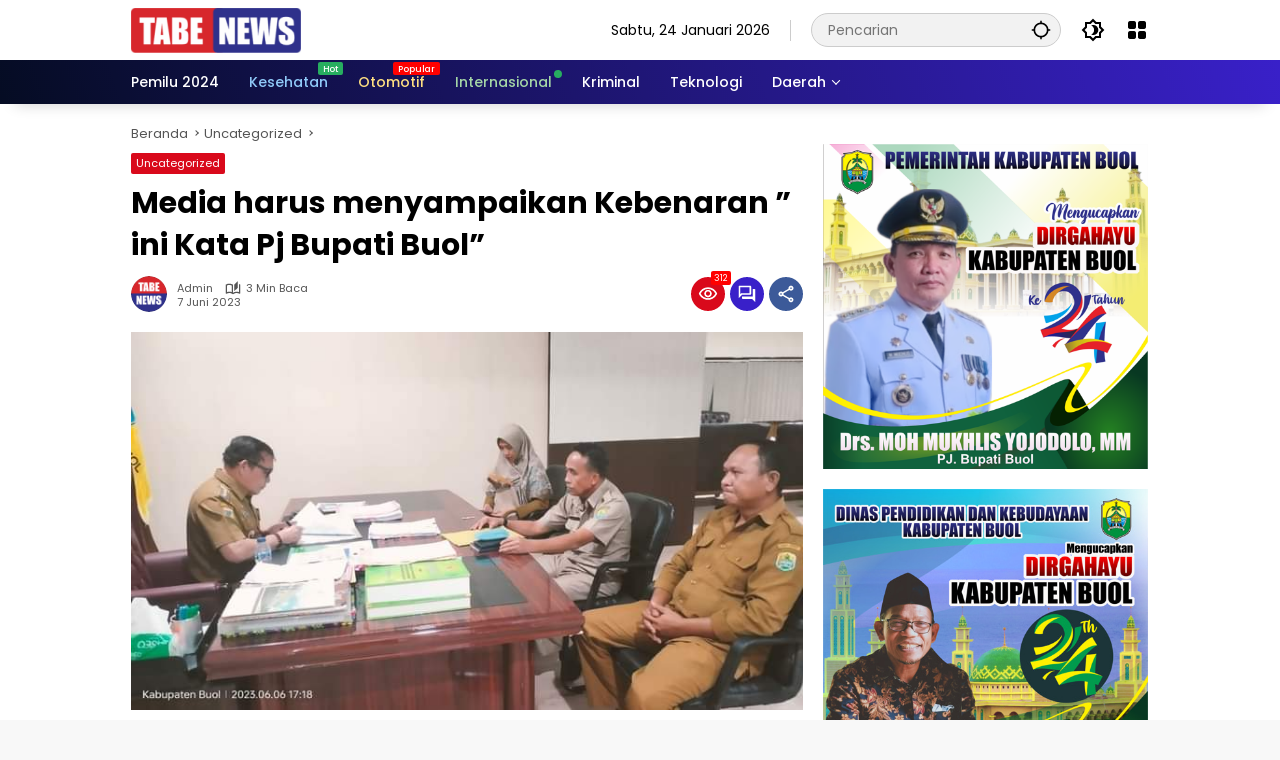

--- FILE ---
content_type: text/html; charset=UTF-8
request_url: https://tabenews.com/media-harus-menyampaikan-kebenaran-ini-kata-pj-bupati-buol/
body_size: 20659
content:
<!doctype html>
<html lang="id" prefix="og: http://ogp.me/ns# article: http://ogp.me/ns/article#">
<head>
	<meta charset="UTF-8">
	<meta name="viewport" content="width=device-width, initial-scale=1">
	<link rel="profile" href="https://gmpg.org/xfn/11">

	<title>Media harus menyampaikan Kebenaran &#8221; ini Kata Pj Bupati Buol&#8221; &#8211; TABENEWS.COM</title>
<meta name='robots' content='max-image-preview:large' />
<link rel='dns-prefetch' href='//www.googletagmanager.com' />
<link rel='dns-prefetch' href='//connect.facebook.net' />
<link rel="alternate" type="application/rss+xml" title="TABENEWS.COM &raquo; Feed" href="https://tabenews.com/feed/" />
<link rel="alternate" type="application/rss+xml" title="TABENEWS.COM &raquo; Umpan Komentar" href="https://tabenews.com/comments/feed/" />
<link rel="alternate" type="application/rss+xml" title="TABENEWS.COM &raquo; Media harus menyampaikan Kebenaran &#8221; ini Kata Pj Bupati Buol&#8221; Umpan Komentar" href="https://tabenews.com/media-harus-menyampaikan-kebenaran-ini-kata-pj-bupati-buol/feed/" />
<link rel="alternate" title="oEmbed (JSON)" type="application/json+oembed" href="https://tabenews.com/wp-json/oembed/1.0/embed?url=https%3A%2F%2Ftabenews.com%2Fmedia-harus-menyampaikan-kebenaran-ini-kata-pj-bupati-buol%2F" />
<link rel="alternate" title="oEmbed (XML)" type="text/xml+oembed" href="https://tabenews.com/wp-json/oembed/1.0/embed?url=https%3A%2F%2Ftabenews.com%2Fmedia-harus-menyampaikan-kebenaran-ini-kata-pj-bupati-buol%2F&#038;format=xml" />
<style id='wp-img-auto-sizes-contain-inline-css'>
img:is([sizes=auto i],[sizes^="auto," i]){contain-intrinsic-size:3000px 1500px}
/*# sourceURL=wp-img-auto-sizes-contain-inline-css */
</style>
<link rel='stylesheet' id='menu-icons-extra-css' href='https://tabenews.com/wp-content/plugins/menu-icons/css/extra.min.css?ver=0.13.18' media='all' />
<style id='wp-block-library-inline-css'>
:root{--wp-block-synced-color:#7a00df;--wp-block-synced-color--rgb:122,0,223;--wp-bound-block-color:var(--wp-block-synced-color);--wp-editor-canvas-background:#ddd;--wp-admin-theme-color:#007cba;--wp-admin-theme-color--rgb:0,124,186;--wp-admin-theme-color-darker-10:#006ba1;--wp-admin-theme-color-darker-10--rgb:0,107,160.5;--wp-admin-theme-color-darker-20:#005a87;--wp-admin-theme-color-darker-20--rgb:0,90,135;--wp-admin-border-width-focus:2px}@media (min-resolution:192dpi){:root{--wp-admin-border-width-focus:1.5px}}.wp-element-button{cursor:pointer}:root .has-very-light-gray-background-color{background-color:#eee}:root .has-very-dark-gray-background-color{background-color:#313131}:root .has-very-light-gray-color{color:#eee}:root .has-very-dark-gray-color{color:#313131}:root .has-vivid-green-cyan-to-vivid-cyan-blue-gradient-background{background:linear-gradient(135deg,#00d084,#0693e3)}:root .has-purple-crush-gradient-background{background:linear-gradient(135deg,#34e2e4,#4721fb 50%,#ab1dfe)}:root .has-hazy-dawn-gradient-background{background:linear-gradient(135deg,#faaca8,#dad0ec)}:root .has-subdued-olive-gradient-background{background:linear-gradient(135deg,#fafae1,#67a671)}:root .has-atomic-cream-gradient-background{background:linear-gradient(135deg,#fdd79a,#004a59)}:root .has-nightshade-gradient-background{background:linear-gradient(135deg,#330968,#31cdcf)}:root .has-midnight-gradient-background{background:linear-gradient(135deg,#020381,#2874fc)}:root{--wp--preset--font-size--normal:16px;--wp--preset--font-size--huge:42px}.has-regular-font-size{font-size:1em}.has-larger-font-size{font-size:2.625em}.has-normal-font-size{font-size:var(--wp--preset--font-size--normal)}.has-huge-font-size{font-size:var(--wp--preset--font-size--huge)}.has-text-align-center{text-align:center}.has-text-align-left{text-align:left}.has-text-align-right{text-align:right}.has-fit-text{white-space:nowrap!important}#end-resizable-editor-section{display:none}.aligncenter{clear:both}.items-justified-left{justify-content:flex-start}.items-justified-center{justify-content:center}.items-justified-right{justify-content:flex-end}.items-justified-space-between{justify-content:space-between}.screen-reader-text{border:0;clip-path:inset(50%);height:1px;margin:-1px;overflow:hidden;padding:0;position:absolute;width:1px;word-wrap:normal!important}.screen-reader-text:focus{background-color:#ddd;clip-path:none;color:#444;display:block;font-size:1em;height:auto;left:5px;line-height:normal;padding:15px 23px 14px;text-decoration:none;top:5px;width:auto;z-index:100000}html :where(.has-border-color){border-style:solid}html :where([style*=border-top-color]){border-top-style:solid}html :where([style*=border-right-color]){border-right-style:solid}html :where([style*=border-bottom-color]){border-bottom-style:solid}html :where([style*=border-left-color]){border-left-style:solid}html :where([style*=border-width]){border-style:solid}html :where([style*=border-top-width]){border-top-style:solid}html :where([style*=border-right-width]){border-right-style:solid}html :where([style*=border-bottom-width]){border-bottom-style:solid}html :where([style*=border-left-width]){border-left-style:solid}html :where(img[class*=wp-image-]){height:auto;max-width:100%}:where(figure){margin:0 0 1em}html :where(.is-position-sticky){--wp-admin--admin-bar--position-offset:var(--wp-admin--admin-bar--height,0px)}@media screen and (max-width:600px){html :where(.is-position-sticky){--wp-admin--admin-bar--position-offset:0px}}

/*# sourceURL=wp-block-library-inline-css */
</style><style id='wp-block-paragraph-inline-css'>
.is-small-text{font-size:.875em}.is-regular-text{font-size:1em}.is-large-text{font-size:2.25em}.is-larger-text{font-size:3em}.has-drop-cap:not(:focus):first-letter{float:left;font-size:8.4em;font-style:normal;font-weight:100;line-height:.68;margin:.05em .1em 0 0;text-transform:uppercase}body.rtl .has-drop-cap:not(:focus):first-letter{float:none;margin-left:.1em}p.has-drop-cap.has-background{overflow:hidden}:root :where(p.has-background){padding:1.25em 2.375em}:where(p.has-text-color:not(.has-link-color)) a{color:inherit}p.has-text-align-left[style*="writing-mode:vertical-lr"],p.has-text-align-right[style*="writing-mode:vertical-rl"]{rotate:180deg}
/*# sourceURL=https://tabenews.com/wp-includes/blocks/paragraph/style.min.css */
</style>
<style id='global-styles-inline-css'>
:root{--wp--preset--aspect-ratio--square: 1;--wp--preset--aspect-ratio--4-3: 4/3;--wp--preset--aspect-ratio--3-4: 3/4;--wp--preset--aspect-ratio--3-2: 3/2;--wp--preset--aspect-ratio--2-3: 2/3;--wp--preset--aspect-ratio--16-9: 16/9;--wp--preset--aspect-ratio--9-16: 9/16;--wp--preset--color--black: #000000;--wp--preset--color--cyan-bluish-gray: #abb8c3;--wp--preset--color--white: #ffffff;--wp--preset--color--pale-pink: #f78da7;--wp--preset--color--vivid-red: #cf2e2e;--wp--preset--color--luminous-vivid-orange: #ff6900;--wp--preset--color--luminous-vivid-amber: #fcb900;--wp--preset--color--light-green-cyan: #7bdcb5;--wp--preset--color--vivid-green-cyan: #00d084;--wp--preset--color--pale-cyan-blue: #8ed1fc;--wp--preset--color--vivid-cyan-blue: #0693e3;--wp--preset--color--vivid-purple: #9b51e0;--wp--preset--gradient--vivid-cyan-blue-to-vivid-purple: linear-gradient(135deg,rgb(6,147,227) 0%,rgb(155,81,224) 100%);--wp--preset--gradient--light-green-cyan-to-vivid-green-cyan: linear-gradient(135deg,rgb(122,220,180) 0%,rgb(0,208,130) 100%);--wp--preset--gradient--luminous-vivid-amber-to-luminous-vivid-orange: linear-gradient(135deg,rgb(252,185,0) 0%,rgb(255,105,0) 100%);--wp--preset--gradient--luminous-vivid-orange-to-vivid-red: linear-gradient(135deg,rgb(255,105,0) 0%,rgb(207,46,46) 100%);--wp--preset--gradient--very-light-gray-to-cyan-bluish-gray: linear-gradient(135deg,rgb(238,238,238) 0%,rgb(169,184,195) 100%);--wp--preset--gradient--cool-to-warm-spectrum: linear-gradient(135deg,rgb(74,234,220) 0%,rgb(151,120,209) 20%,rgb(207,42,186) 40%,rgb(238,44,130) 60%,rgb(251,105,98) 80%,rgb(254,248,76) 100%);--wp--preset--gradient--blush-light-purple: linear-gradient(135deg,rgb(255,206,236) 0%,rgb(152,150,240) 100%);--wp--preset--gradient--blush-bordeaux: linear-gradient(135deg,rgb(254,205,165) 0%,rgb(254,45,45) 50%,rgb(107,0,62) 100%);--wp--preset--gradient--luminous-dusk: linear-gradient(135deg,rgb(255,203,112) 0%,rgb(199,81,192) 50%,rgb(65,88,208) 100%);--wp--preset--gradient--pale-ocean: linear-gradient(135deg,rgb(255,245,203) 0%,rgb(182,227,212) 50%,rgb(51,167,181) 100%);--wp--preset--gradient--electric-grass: linear-gradient(135deg,rgb(202,248,128) 0%,rgb(113,206,126) 100%);--wp--preset--gradient--midnight: linear-gradient(135deg,rgb(2,3,129) 0%,rgb(40,116,252) 100%);--wp--preset--font-size--small: 13px;--wp--preset--font-size--medium: 20px;--wp--preset--font-size--large: 36px;--wp--preset--font-size--x-large: 42px;--wp--preset--spacing--20: 0.44rem;--wp--preset--spacing--30: 0.67rem;--wp--preset--spacing--40: 1rem;--wp--preset--spacing--50: 1.5rem;--wp--preset--spacing--60: 2.25rem;--wp--preset--spacing--70: 3.38rem;--wp--preset--spacing--80: 5.06rem;--wp--preset--shadow--natural: 6px 6px 9px rgba(0, 0, 0, 0.2);--wp--preset--shadow--deep: 12px 12px 50px rgba(0, 0, 0, 0.4);--wp--preset--shadow--sharp: 6px 6px 0px rgba(0, 0, 0, 0.2);--wp--preset--shadow--outlined: 6px 6px 0px -3px rgb(255, 255, 255), 6px 6px rgb(0, 0, 0);--wp--preset--shadow--crisp: 6px 6px 0px rgb(0, 0, 0);}:where(.is-layout-flex){gap: 0.5em;}:where(.is-layout-grid){gap: 0.5em;}body .is-layout-flex{display: flex;}.is-layout-flex{flex-wrap: wrap;align-items: center;}.is-layout-flex > :is(*, div){margin: 0;}body .is-layout-grid{display: grid;}.is-layout-grid > :is(*, div){margin: 0;}:where(.wp-block-columns.is-layout-flex){gap: 2em;}:where(.wp-block-columns.is-layout-grid){gap: 2em;}:where(.wp-block-post-template.is-layout-flex){gap: 1.25em;}:where(.wp-block-post-template.is-layout-grid){gap: 1.25em;}.has-black-color{color: var(--wp--preset--color--black) !important;}.has-cyan-bluish-gray-color{color: var(--wp--preset--color--cyan-bluish-gray) !important;}.has-white-color{color: var(--wp--preset--color--white) !important;}.has-pale-pink-color{color: var(--wp--preset--color--pale-pink) !important;}.has-vivid-red-color{color: var(--wp--preset--color--vivid-red) !important;}.has-luminous-vivid-orange-color{color: var(--wp--preset--color--luminous-vivid-orange) !important;}.has-luminous-vivid-amber-color{color: var(--wp--preset--color--luminous-vivid-amber) !important;}.has-light-green-cyan-color{color: var(--wp--preset--color--light-green-cyan) !important;}.has-vivid-green-cyan-color{color: var(--wp--preset--color--vivid-green-cyan) !important;}.has-pale-cyan-blue-color{color: var(--wp--preset--color--pale-cyan-blue) !important;}.has-vivid-cyan-blue-color{color: var(--wp--preset--color--vivid-cyan-blue) !important;}.has-vivid-purple-color{color: var(--wp--preset--color--vivid-purple) !important;}.has-black-background-color{background-color: var(--wp--preset--color--black) !important;}.has-cyan-bluish-gray-background-color{background-color: var(--wp--preset--color--cyan-bluish-gray) !important;}.has-white-background-color{background-color: var(--wp--preset--color--white) !important;}.has-pale-pink-background-color{background-color: var(--wp--preset--color--pale-pink) !important;}.has-vivid-red-background-color{background-color: var(--wp--preset--color--vivid-red) !important;}.has-luminous-vivid-orange-background-color{background-color: var(--wp--preset--color--luminous-vivid-orange) !important;}.has-luminous-vivid-amber-background-color{background-color: var(--wp--preset--color--luminous-vivid-amber) !important;}.has-light-green-cyan-background-color{background-color: var(--wp--preset--color--light-green-cyan) !important;}.has-vivid-green-cyan-background-color{background-color: var(--wp--preset--color--vivid-green-cyan) !important;}.has-pale-cyan-blue-background-color{background-color: var(--wp--preset--color--pale-cyan-blue) !important;}.has-vivid-cyan-blue-background-color{background-color: var(--wp--preset--color--vivid-cyan-blue) !important;}.has-vivid-purple-background-color{background-color: var(--wp--preset--color--vivid-purple) !important;}.has-black-border-color{border-color: var(--wp--preset--color--black) !important;}.has-cyan-bluish-gray-border-color{border-color: var(--wp--preset--color--cyan-bluish-gray) !important;}.has-white-border-color{border-color: var(--wp--preset--color--white) !important;}.has-pale-pink-border-color{border-color: var(--wp--preset--color--pale-pink) !important;}.has-vivid-red-border-color{border-color: var(--wp--preset--color--vivid-red) !important;}.has-luminous-vivid-orange-border-color{border-color: var(--wp--preset--color--luminous-vivid-orange) !important;}.has-luminous-vivid-amber-border-color{border-color: var(--wp--preset--color--luminous-vivid-amber) !important;}.has-light-green-cyan-border-color{border-color: var(--wp--preset--color--light-green-cyan) !important;}.has-vivid-green-cyan-border-color{border-color: var(--wp--preset--color--vivid-green-cyan) !important;}.has-pale-cyan-blue-border-color{border-color: var(--wp--preset--color--pale-cyan-blue) !important;}.has-vivid-cyan-blue-border-color{border-color: var(--wp--preset--color--vivid-cyan-blue) !important;}.has-vivid-purple-border-color{border-color: var(--wp--preset--color--vivid-purple) !important;}.has-vivid-cyan-blue-to-vivid-purple-gradient-background{background: var(--wp--preset--gradient--vivid-cyan-blue-to-vivid-purple) !important;}.has-light-green-cyan-to-vivid-green-cyan-gradient-background{background: var(--wp--preset--gradient--light-green-cyan-to-vivid-green-cyan) !important;}.has-luminous-vivid-amber-to-luminous-vivid-orange-gradient-background{background: var(--wp--preset--gradient--luminous-vivid-amber-to-luminous-vivid-orange) !important;}.has-luminous-vivid-orange-to-vivid-red-gradient-background{background: var(--wp--preset--gradient--luminous-vivid-orange-to-vivid-red) !important;}.has-very-light-gray-to-cyan-bluish-gray-gradient-background{background: var(--wp--preset--gradient--very-light-gray-to-cyan-bluish-gray) !important;}.has-cool-to-warm-spectrum-gradient-background{background: var(--wp--preset--gradient--cool-to-warm-spectrum) !important;}.has-blush-light-purple-gradient-background{background: var(--wp--preset--gradient--blush-light-purple) !important;}.has-blush-bordeaux-gradient-background{background: var(--wp--preset--gradient--blush-bordeaux) !important;}.has-luminous-dusk-gradient-background{background: var(--wp--preset--gradient--luminous-dusk) !important;}.has-pale-ocean-gradient-background{background: var(--wp--preset--gradient--pale-ocean) !important;}.has-electric-grass-gradient-background{background: var(--wp--preset--gradient--electric-grass) !important;}.has-midnight-gradient-background{background: var(--wp--preset--gradient--midnight) !important;}.has-small-font-size{font-size: var(--wp--preset--font-size--small) !important;}.has-medium-font-size{font-size: var(--wp--preset--font-size--medium) !important;}.has-large-font-size{font-size: var(--wp--preset--font-size--large) !important;}.has-x-large-font-size{font-size: var(--wp--preset--font-size--x-large) !important;}
/*# sourceURL=global-styles-inline-css */
</style>

<style id='classic-theme-styles-inline-css'>
/*! This file is auto-generated */
.wp-block-button__link{color:#fff;background-color:#32373c;border-radius:9999px;box-shadow:none;text-decoration:none;padding:calc(.667em + 2px) calc(1.333em + 2px);font-size:1.125em}.wp-block-file__button{background:#32373c;color:#fff;text-decoration:none}
/*# sourceURL=/wp-includes/css/classic-themes.min.css */
</style>
<link rel='stylesheet' id='wpmedia-fonts-css' href='https://tabenews.com/wp-content/fonts/5bdc3d3767aa6098efbe256f83b80b1a.css?ver=1.1.6' media='all' />
<link rel='stylesheet' id='wpmedia-style-css' href='https://tabenews.com/wp-content/themes/wpmedia/style.css?ver=1.1.6' media='all' />
<style id='wpmedia-style-inline-css'>
h1,h2,h3,h4,h5,h6,.reltitle,.site-title,.gmr-mainmenu ul > li > a,.gmr-secondmenu-dropdown ul > li > a,.gmr-sidemenu ul li a,.gmr-sidemenu .side-textsocial,.heading-text,.gmr-mobilemenu ul li a,#navigationamp ul li a{font-family:Poppins;font-weight:500;}h1 strong,h2 strong,h3 strong,h4 strong,h5 strong,h6 strong{font-weight:700;}.entry-content-single{font-size:16px;}body{font-family:Poppins;--font-reguler:400;--font-bold:700;--mainmenu-bgcolor:#050c23;--mainmenu-secondbgcolor:#3920c9;--background-color:#f8f8f8;--main-color:#000000;--widget-title:#000000;--link-color-body:#000000;--hoverlink-color-body:#d9091b;--border-color:#cccccc;--button-bgcolor:#3920c9;--button-color:#ffffff;--header-bgcolor:#ffffff;--topnav-color:#000000;--topnav-link-color:#000000;--topnav-linkhover-color:#d9091b;--mainmenu-color:#ffffff;--mainmenu-hovercolor:#f1c40f;--content-bgcolor:#ffffff;--content-greycolor:#555555;--greybody-bgcolor:#eeeeee;--footer-bgcolor:#ffffff;--footer-color:#666666;--footer-linkcolor:#212121;--footer-hover-linkcolor:#d9091b;}body,body.dark-theme{--scheme-color:#d9091b;--secondscheme-color:#3920c9;--mainmenu-direction:71deg;}/* Generate Using Cache */
/*# sourceURL=wpmedia-style-inline-css */
</style>
<link rel="https://api.w.org/" href="https://tabenews.com/wp-json/" /><link rel="alternate" title="JSON" type="application/json" href="https://tabenews.com/wp-json/wp/v2/posts/206" /><link rel="EditURI" type="application/rsd+xml" title="RSD" href="https://tabenews.com/xmlrpc.php?rsd" />
<meta name="generator" content="WordPress 6.9" />
<link rel="canonical" href="https://tabenews.com/media-harus-menyampaikan-kebenaran-ini-kata-pj-bupati-buol/" />
<link rel='shortlink' href='https://tabenews.com/?p=206' />
<meta property="og:title" name="og:title" content="Media harus menyampaikan Kebenaran &#8221; ini Kata Pj Bupati Buol&#8221;" />
<meta property="og:type" name="og:type" content="article" />
<meta property="og:image" name="og:image" content="https://tabenews.com/wp-content/uploads/2023/06/FB_IMG_1686118329392-700x400.jpg" />
<meta property="og:url" name="og:url" content="https://tabenews.com/media-harus-menyampaikan-kebenaran-ini-kata-pj-bupati-buol/" />
<meta property="og:description" name="og:description" content="Buol, Tabenews.com - Salah satu tugas dan fungsi..." />
<meta property="og:locale" name="og:locale" content="id_ID" />
<meta property="og:site_name" name="og:site_name" content="TABENEWS.COM" />
<meta property="twitter:card" name="twitter:card" content="summary_large_image" />
<meta property="article:section" name="article:section" content="Uncategorized" />
<meta property="article:published_time" name="article:published_time" content="2023-06-07T06:19:00+08:00" />
<meta property="article:modified_time" name="article:modified_time" content="2023-06-15T06:24:04+08:00" />
<meta property="article:author" name="article:author" content="https://tabenews.com/author/admin_cfuz4b2k/" />
<!-- Google tag (gtag.js) -->
<script async src="https://www.googletagmanager.com/gtag/js?id=G-DWH7R8NHPW"></script>
<script>
  window.dataLayer = window.dataLayer || [];
  function gtag(){dataLayer.push(arguments);}
  gtag('js', new Date());

  gtag('config', 'G-DWH7R8NHPW');
</script>
<script src="https://cdn.onesignal.com/sdks/OneSignalSDK.js" defer></script>
<script>
  window.OneSignal = window.OneSignal || [];
  OneSignal.push(function() {
    OneSignal.init({
      appId: "8895e50c-6212-4dc8-adb0-84ecc3c43b38",
    });
  });
</script>      <meta name="onesignal" content="wordpress-plugin"/>
            <script>

      window.OneSignalDeferred = window.OneSignalDeferred || [];

      OneSignalDeferred.push(function(OneSignal) {
        var oneSignal_options = {};
        window._oneSignalInitOptions = oneSignal_options;

        oneSignal_options['serviceWorkerParam'] = { scope: '/wp-content/plugins/onesignal-free-web-push-notifications/sdk_files/push/onesignal/' };
oneSignal_options['serviceWorkerPath'] = 'OneSignalSDKWorker.js';

        OneSignal.Notifications.setDefaultUrl("https://tabenews.com");

        oneSignal_options['wordpress'] = true;
oneSignal_options['appId'] = '8895e50c-6212-4dc8-adb0-84ecc3c43b38';
oneSignal_options['allowLocalhostAsSecureOrigin'] = true;
oneSignal_options['welcomeNotification'] = { };
oneSignal_options['welcomeNotification']['title'] = "";
oneSignal_options['welcomeNotification']['message'] = "Terima Kasih untuk tetap mengupdate informasi terbaru di TABENEWS.COM";
oneSignal_options['welcomeNotification']['url'] = "https://tabenews.com/";
oneSignal_options['path'] = "https://tabenews.com/wp-content/plugins/onesignal-free-web-push-notifications/sdk_files/";
oneSignal_options['promptOptions'] = { };
oneSignal_options['promptOptions']['actionMessage'] = "Dapatkan pemberitaan terbaru dari TABENEWS.COM dengan mengaktifkan notifikasi";
oneSignal_options['promptOptions']['acceptButtonText'] = "Ya";
oneSignal_options['promptOptions']['cancelButtonText'] = "Tidak";
              OneSignal.init(window._oneSignalInitOptions);
                    });

      function documentInitOneSignal() {
        var oneSignal_elements = document.getElementsByClassName("OneSignal-prompt");

        var oneSignalLinkClickHandler = function(event) { OneSignal.Notifications.requestPermission(); event.preventDefault(); };        for(var i = 0; i < oneSignal_elements.length; i++)
          oneSignal_elements[i].addEventListener('click', oneSignalLinkClickHandler, false);
      }

      if (document.readyState === 'complete') {
           documentInitOneSignal();
      }
      else {
           window.addEventListener("load", function(event){
               documentInitOneSignal();
          });
      }
    </script>
<style type="text/css">.saboxplugin-wrap{-webkit-box-sizing:border-box;-moz-box-sizing:border-box;-ms-box-sizing:border-box;box-sizing:border-box;border:1px solid #eee;width:100%;clear:both;display:block;overflow:hidden;word-wrap:break-word;position:relative}.saboxplugin-wrap .saboxplugin-gravatar{float:left;padding:0 20px 20px 20px}.saboxplugin-wrap .saboxplugin-gravatar img{max-width:100px;height:auto;border-radius:0;}.saboxplugin-wrap .saboxplugin-authorname{font-size:18px;line-height:1;margin:20px 0 0 20px;display:block}.saboxplugin-wrap .saboxplugin-authorname a{text-decoration:none}.saboxplugin-wrap .saboxplugin-authorname a:focus{outline:0}.saboxplugin-wrap .saboxplugin-desc{display:block;margin:5px 20px}.saboxplugin-wrap .saboxplugin-desc a{text-decoration:underline}.saboxplugin-wrap .saboxplugin-desc p{margin:5px 0 12px}.saboxplugin-wrap .saboxplugin-web{margin:0 20px 15px;text-align:left}.saboxplugin-wrap .sab-web-position{text-align:right}.saboxplugin-wrap .saboxplugin-web a{color:#ccc;text-decoration:none}.saboxplugin-wrap .saboxplugin-socials{position:relative;display:block;background:#fcfcfc;padding:5px;border-top:1px solid #eee}.saboxplugin-wrap .saboxplugin-socials a svg{width:20px;height:20px}.saboxplugin-wrap .saboxplugin-socials a svg .st2{fill:#fff; transform-origin:center center;}.saboxplugin-wrap .saboxplugin-socials a svg .st1{fill:rgba(0,0,0,.3)}.saboxplugin-wrap .saboxplugin-socials a:hover{opacity:.8;-webkit-transition:opacity .4s;-moz-transition:opacity .4s;-o-transition:opacity .4s;transition:opacity .4s;box-shadow:none!important;-webkit-box-shadow:none!important}.saboxplugin-wrap .saboxplugin-socials .saboxplugin-icon-color{box-shadow:none;padding:0;border:0;-webkit-transition:opacity .4s;-moz-transition:opacity .4s;-o-transition:opacity .4s;transition:opacity .4s;display:inline-block;color:#fff;font-size:0;text-decoration:inherit;margin:5px;-webkit-border-radius:0;-moz-border-radius:0;-ms-border-radius:0;-o-border-radius:0;border-radius:0;overflow:hidden}.saboxplugin-wrap .saboxplugin-socials .saboxplugin-icon-grey{text-decoration:inherit;box-shadow:none;position:relative;display:-moz-inline-stack;display:inline-block;vertical-align:middle;zoom:1;margin:10px 5px;color:#444;fill:#444}.clearfix:after,.clearfix:before{content:' ';display:table;line-height:0;clear:both}.ie7 .clearfix{zoom:1}.saboxplugin-socials.sabox-colored .saboxplugin-icon-color .sab-twitch{border-color:#38245c}.saboxplugin-socials.sabox-colored .saboxplugin-icon-color .sab-addthis{border-color:#e91c00}.saboxplugin-socials.sabox-colored .saboxplugin-icon-color .sab-behance{border-color:#003eb0}.saboxplugin-socials.sabox-colored .saboxplugin-icon-color .sab-delicious{border-color:#06c}.saboxplugin-socials.sabox-colored .saboxplugin-icon-color .sab-deviantart{border-color:#036824}.saboxplugin-socials.sabox-colored .saboxplugin-icon-color .sab-digg{border-color:#00327c}.saboxplugin-socials.sabox-colored .saboxplugin-icon-color .sab-dribbble{border-color:#ba1655}.saboxplugin-socials.sabox-colored .saboxplugin-icon-color .sab-facebook{border-color:#1e2e4f}.saboxplugin-socials.sabox-colored .saboxplugin-icon-color .sab-flickr{border-color:#003576}.saboxplugin-socials.sabox-colored .saboxplugin-icon-color .sab-github{border-color:#264874}.saboxplugin-socials.sabox-colored .saboxplugin-icon-color .sab-google{border-color:#0b51c5}.saboxplugin-socials.sabox-colored .saboxplugin-icon-color .sab-googleplus{border-color:#96271a}.saboxplugin-socials.sabox-colored .saboxplugin-icon-color .sab-html5{border-color:#902e13}.saboxplugin-socials.sabox-colored .saboxplugin-icon-color .sab-instagram{border-color:#1630aa}.saboxplugin-socials.sabox-colored .saboxplugin-icon-color .sab-linkedin{border-color:#00344f}.saboxplugin-socials.sabox-colored .saboxplugin-icon-color .sab-pinterest{border-color:#5b040e}.saboxplugin-socials.sabox-colored .saboxplugin-icon-color .sab-reddit{border-color:#992900}.saboxplugin-socials.sabox-colored .saboxplugin-icon-color .sab-rss{border-color:#a43b0a}.saboxplugin-socials.sabox-colored .saboxplugin-icon-color .sab-sharethis{border-color:#5d8420}.saboxplugin-socials.sabox-colored .saboxplugin-icon-color .sab-skype{border-color:#00658a}.saboxplugin-socials.sabox-colored .saboxplugin-icon-color .sab-soundcloud{border-color:#995200}.saboxplugin-socials.sabox-colored .saboxplugin-icon-color .sab-spotify{border-color:#0f612c}.saboxplugin-socials.sabox-colored .saboxplugin-icon-color .sab-stackoverflow{border-color:#a95009}.saboxplugin-socials.sabox-colored .saboxplugin-icon-color .sab-steam{border-color:#006388}.saboxplugin-socials.sabox-colored .saboxplugin-icon-color .sab-user_email{border-color:#b84e05}.saboxplugin-socials.sabox-colored .saboxplugin-icon-color .sab-stumbleUpon{border-color:#9b280e}.saboxplugin-socials.sabox-colored .saboxplugin-icon-color .sab-tumblr{border-color:#10151b}.saboxplugin-socials.sabox-colored .saboxplugin-icon-color .sab-twitter{border-color:#0967a0}.saboxplugin-socials.sabox-colored .saboxplugin-icon-color .sab-vimeo{border-color:#0d7091}.saboxplugin-socials.sabox-colored .saboxplugin-icon-color .sab-windows{border-color:#003f71}.saboxplugin-socials.sabox-colored .saboxplugin-icon-color .sab-whatsapp{border-color:#003f71}.saboxplugin-socials.sabox-colored .saboxplugin-icon-color .sab-wordpress{border-color:#0f3647}.saboxplugin-socials.sabox-colored .saboxplugin-icon-color .sab-yahoo{border-color:#14002d}.saboxplugin-socials.sabox-colored .saboxplugin-icon-color .sab-youtube{border-color:#900}.saboxplugin-socials.sabox-colored .saboxplugin-icon-color .sab-xing{border-color:#000202}.saboxplugin-socials.sabox-colored .saboxplugin-icon-color .sab-mixcloud{border-color:#2475a0}.saboxplugin-socials.sabox-colored .saboxplugin-icon-color .sab-vk{border-color:#243549}.saboxplugin-socials.sabox-colored .saboxplugin-icon-color .sab-medium{border-color:#00452c}.saboxplugin-socials.sabox-colored .saboxplugin-icon-color .sab-quora{border-color:#420e00}.saboxplugin-socials.sabox-colored .saboxplugin-icon-color .sab-meetup{border-color:#9b181c}.saboxplugin-socials.sabox-colored .saboxplugin-icon-color .sab-goodreads{border-color:#000}.saboxplugin-socials.sabox-colored .saboxplugin-icon-color .sab-snapchat{border-color:#999700}.saboxplugin-socials.sabox-colored .saboxplugin-icon-color .sab-500px{border-color:#00557f}.saboxplugin-socials.sabox-colored .saboxplugin-icon-color .sab-mastodont{border-color:#185886}.sabox-plus-item{margin-bottom:20px}@media screen and (max-width:480px){.saboxplugin-wrap{text-align:center}.saboxplugin-wrap .saboxplugin-gravatar{float:none;padding:20px 0;text-align:center;margin:0 auto;display:block}.saboxplugin-wrap .saboxplugin-gravatar img{float:none;display:inline-block;display:-moz-inline-stack;vertical-align:middle;zoom:1}.saboxplugin-wrap .saboxplugin-desc{margin:0 10px 20px;text-align:center}.saboxplugin-wrap .saboxplugin-authorname{text-align:center;margin:10px 0 20px}}body .saboxplugin-authorname a,body .saboxplugin-authorname a:hover{box-shadow:none;-webkit-box-shadow:none}a.sab-profile-edit{font-size:16px!important;line-height:1!important}.sab-edit-settings a,a.sab-profile-edit{color:#0073aa!important;box-shadow:none!important;-webkit-box-shadow:none!important}.sab-edit-settings{margin-right:15px;position:absolute;right:0;z-index:2;bottom:10px;line-height:20px}.sab-edit-settings i{margin-left:5px}.saboxplugin-socials{line-height:1!important}.rtl .saboxplugin-wrap .saboxplugin-gravatar{float:right}.rtl .saboxplugin-wrap .saboxplugin-authorname{display:flex;align-items:center}.rtl .saboxplugin-wrap .saboxplugin-authorname .sab-profile-edit{margin-right:10px}.rtl .sab-edit-settings{right:auto;left:0}img.sab-custom-avatar{max-width:75px;}.saboxplugin-wrap {margin-top:0px; margin-bottom:0px; padding: 0px 0px }.saboxplugin-wrap .saboxplugin-authorname {font-size:18px; line-height:25px;}.saboxplugin-wrap .saboxplugin-desc p, .saboxplugin-wrap .saboxplugin-desc {font-size:14px !important; line-height:21px !important;}.saboxplugin-wrap .saboxplugin-web {font-size:14px;}.saboxplugin-wrap .saboxplugin-socials a svg {width:18px;height:18px;}</style><link rel="icon" href="https://tabenews.com/wp-content/uploads/2023/06/cropped-ICON-80x80.png" sizes="32x32" />
<link rel="icon" href="https://tabenews.com/wp-content/uploads/2023/06/cropped-ICON.png" sizes="192x192" />
<link rel="apple-touch-icon" href="https://tabenews.com/wp-content/uploads/2023/06/cropped-ICON.png" />
<meta name="msapplication-TileImage" content="https://tabenews.com/wp-content/uploads/2023/06/cropped-ICON.png" />
</head>

<body class="wp-singular post-template-default single single-post postid-206 single-format-standard wp-custom-logo wp-embed-responsive wp-theme-wpmedia metaslider-plugin idtheme kentooz">
	<a class="skip-link screen-reader-text" href="#primary">Langsung ke konten</a>
		<div id="page" class="site">
		<div id="topnavwrap" class="gmr-topnavwrap clearfix">
			<div class="container">
				<header id="masthead" class="list-flex site-header">
					<div class="row-flex gmr-navleft">
						<div class="site-branding">
							<div class="gmr-logo"><a class="custom-logo-link" href="https://tabenews.com/" title="TABENEWS.COM" rel="home"><img class="custom-logo" src="https://tabenews.com/wp-content/uploads/2023/06/cropped-site-logo-1-e1686807684176.png" width="170" height="45" alt="TABENEWS.COM" loading="lazy" /></a></div>						</div><!-- .site-branding -->
					</div>

					<div class="row-flex gmr-navright">
						<span class="gmr-top-date" data-lang="id"></span><div class="gmr-search desktop-only">
				<form method="get" class="gmr-searchform searchform" action="https://tabenews.com/">
					<input type="text" name="s" id="s" placeholder="Pencarian" />
					<input type="hidden" name="post_type[]" value="post" />
					<button type="submit" role="button" class="gmr-search-submit gmr-search-icon" aria-label="Kirim">
						<svg xmlns="http://www.w3.org/2000/svg" height="24px" viewBox="0 0 24 24" width="24px" fill="currentColor"><path d="M0 0h24v24H0V0z" fill="none"/><path d="M20.94 11c-.46-4.17-3.77-7.48-7.94-7.94V1h-2v2.06C6.83 3.52 3.52 6.83 3.06 11H1v2h2.06c.46 4.17 3.77 7.48 7.94 7.94V23h2v-2.06c4.17-.46 7.48-3.77 7.94-7.94H23v-2h-2.06zM12 19c-3.87 0-7-3.13-7-7s3.13-7 7-7 7 3.13 7 7-3.13 7-7 7z"/></svg>
					</button>
				</form>
			</div><button role="button" class="darkmode-button topnav-button" aria-label="Mode Gelap"><svg xmlns="http://www.w3.org/2000/svg" height="24px" viewBox="0 0 24 24" width="24px" fill="currentColor"><path d="M0 0h24v24H0V0z" fill="none"/><path d="M20 8.69V4h-4.69L12 .69 8.69 4H4v4.69L.69 12 4 15.31V20h4.69L12 23.31 15.31 20H20v-4.69L23.31 12 20 8.69zm-2 5.79V18h-3.52L12 20.48 9.52 18H6v-3.52L3.52 12 6 9.52V6h3.52L12 3.52 14.48 6H18v3.52L20.48 12 18 14.48zM12.29 7c-.74 0-1.45.17-2.08.46 1.72.79 2.92 2.53 2.92 4.54s-1.2 3.75-2.92 4.54c.63.29 1.34.46 2.08.46 2.76 0 5-2.24 5-5s-2.24-5-5-5z"/></svg></button><div class="gmr-menugrid-btn gmrclick-container"><button id="menugrid-button" class="topnav-button gmrbtnclick" aria-label="Buka Menu"><svg xmlns="http://www.w3.org/2000/svg" enable-background="new 0 0 24 24" height="24px" viewBox="0 0 24 24" width="24px" fill="currentColor"><g><rect fill="none" height="24" width="24"/></g><g><g><path d="M5,11h4c1.1,0,2-0.9,2-2V5c0-1.1-0.9-2-2-2H5C3.9,3,3,3.9,3,5v4C3,10.1,3.9,11,5,11z"/><path d="M5,21h4c1.1,0,2-0.9,2-2v-4c0-1.1-0.9-2-2-2H5c-1.1,0-2,0.9-2,2v4C3,20.1,3.9,21,5,21z"/><path d="M13,5v4c0,1.1,0.9,2,2,2h4c1.1,0,2-0.9,2-2V5c0-1.1-0.9-2-2-2h-4C13.9,3,13,3.9,13,5z"/><path d="M15,21h4c1.1,0,2-0.9,2-2v-4c0-1.1-0.9-2-2-2h-4c-1.1,0-2,0.9-2,2v4C13,20.1,13.9,21,15,21z"/></g></g></svg></button><div id="dropdown-container" class="gmr-secondmenu-dropdown gmr-dropdown col-2"><ul id="secondary-menu" class="menu"><li id="menu-item-4848" class="menu-item menu-item-type-post_type menu-item-object-page menu-item-4848"><a href="https://tabenews.com/kontak-kami/">Kontak Kami</a></li>
<li id="menu-item-4849" class="menu-item menu-item-type-post_type menu-item-object-page menu-item-4849"><a href="https://tabenews.com/redaksi/">Redaksi</a></li>
<li id="menu-item-4850" class="menu-item menu-item-type-post_type menu-item-object-page menu-item-4850"><a href="https://tabenews.com/pedoman-media-siber/">Pedoman Media Siber</a></li>
<li id="menu-item-4851" class="menu-item menu-item-type-custom menu-item-object-custom menu-item-4851"><a href="https://tabenews.com/wp-admin">Login</a></li>
<li id="menu-item-4852" class="menu-item menu-item-type-custom menu-item-object-custom menu-item-4852"><a href="https://tabenews.com/webmail">Webmail</a></li>
</ul></div></div><button id="gmr-responsive-menu" role="button" class="mobile-only" aria-label="Menu" data-target="#gmr-sidemenu-id" data-toggle="onoffcanvas" aria-expanded="false" rel="nofollow"><svg xmlns="http://www.w3.org/2000/svg" width="24" height="24" viewBox="0 0 24 24"><path fill="currentColor" d="m19.31 18.9l3.08 3.1L21 23.39l-3.12-3.07c-.69.43-1.51.68-2.38.68c-2.5 0-4.5-2-4.5-4.5s2-4.5 4.5-4.5s4.5 2 4.5 4.5c0 .88-.25 1.71-.69 2.4m-3.81.1a2.5 2.5 0 0 0 0-5a2.5 2.5 0 0 0 0 5M21 4v2H3V4h18M3 16v-2h6v2H3m0-5V9h18v2h-2.03c-1.01-.63-2.2-1-3.47-1s-2.46.37-3.47 1H3Z"/></svg></button>					</div>
				</header>
			</div><!-- .container -->
			<nav id="main-nav" class="main-navigation gmr-mainmenu">
				<div class="container">
					<ul id="primary-menu" class="menu"><li id="menu-item-4825" class="menu-item menu-item-type-taxonomy menu-item-object-category menu-item-4825"><a href="https://tabenews.com/category/pemilu-2024/"><span>Pemilu 2024</span></a></li>
<li id="menu-item-61" class="menu-blue-light menu-new green menu-item menu-item-type-taxonomy menu-item-object-category menu-item-61"><a href="https://tabenews.com/category/kesehatan/" data-desciption="Hot"><span>Kesehatan</span></a></li>
<li id="menu-item-62" class="menu-orange-light menu-new menu-item menu-item-type-taxonomy menu-item-object-category menu-item-62"><a href="https://tabenews.com/category/otomotif/" data-desciption="Popular"><span>Otomotif</span></a></li>
<li id="menu-item-63" class="menu-green-light menu-dot green menu-item menu-item-type-taxonomy menu-item-object-category menu-item-63"><a href="https://tabenews.com/category/internasional/"><span>Internasional</span></a></li>
<li id="menu-item-5022" class="menu-item menu-item-type-taxonomy menu-item-object-category menu-item-5022"><a href="https://tabenews.com/category/hukum/"><span>Kriminal</span></a></li>
<li id="menu-item-64" class="menu-item menu-item-type-taxonomy menu-item-object-category menu-item-64"><a href="https://tabenews.com/category/teknologi/"><span>Teknologi</span></a></li>
<li id="menu-item-65" class="col-2 desktop-only menu-item menu-item-type-custom menu-item-object-custom menu-item-has-children menu-item-65"><a href="#"><span>Daerah</span></a>
<ul class="sub-menu">
	<li id="menu-item-4672" class="menu-item menu-item-type-taxonomy menu-item-object-category menu-item-4672"><a href="https://tabenews.com/category/buol/"><span>Buol</span></a></li>
	<li id="menu-item-4681" class="menu-item menu-item-type-taxonomy menu-item-object-category menu-item-4681"><a href="https://tabenews.com/category/tolitoli/"><span>Tolitoli</span></a></li>
	<li id="menu-item-4671" class="menu-item menu-item-type-taxonomy menu-item-object-category menu-item-4671"><a href="https://tabenews.com/category/palu/"><span>Palu</span></a></li>
	<li id="menu-item-4673" class="menu-item menu-item-type-taxonomy menu-item-object-category menu-item-4673"><a href="https://tabenews.com/category/poso/"><span>Poso</span></a></li>
	<li id="menu-item-4670" class="menu-item menu-item-type-taxonomy menu-item-object-category menu-item-4670"><a href="https://tabenews.com/category/banggai/"><span>Banggai</span></a></li>
	<li id="menu-item-4676" class="menu-item menu-item-type-taxonomy menu-item-object-category menu-item-4676"><a href="https://tabenews.com/category/morowali/"><span>Morowali</span></a></li>
	<li id="menu-item-4677" class="menu-item menu-item-type-taxonomy menu-item-object-category menu-item-4677"><a href="https://tabenews.com/category/morowali-utara/"><span>Morowali Utara</span></a></li>
	<li id="menu-item-4678" class="menu-item menu-item-type-taxonomy menu-item-object-category menu-item-4678"><a href="https://tabenews.com/category/parimo/"><span>Parigi Moutong</span></a></li>
	<li id="menu-item-4679" class="menu-item menu-item-type-taxonomy menu-item-object-category menu-item-4679"><a href="https://tabenews.com/category/sigi/"><span>Sigi</span></a></li>
	<li id="menu-item-4683" class="menu-item menu-item-type-taxonomy menu-item-object-category menu-item-4683"><a href="https://tabenews.com/category/tojounauna/"><span>Tojo Unauna</span></a></li>
	<li id="menu-item-4680" class="menu-item menu-item-type-taxonomy menu-item-object-category menu-item-4680"><a href="https://tabenews.com/category/sulteng/"><span>Sulawesi Tengah</span></a></li>
	<li id="menu-item-4674" class="menu-item menu-item-type-taxonomy menu-item-object-category menu-item-4674"><a href="https://tabenews.com/category/gorontalo/"><span>Gorontalo</span></a></li>
	<li id="menu-item-4682" class="menu-item menu-item-type-taxonomy menu-item-object-category menu-item-4682"><a href="https://tabenews.com/category/sulut/"><span>Sulawesi Utara</span></a></li>
	<li id="menu-item-4675" class="menu-item menu-item-type-taxonomy menu-item-object-category menu-item-4675"><a href="https://tabenews.com/category/jakarta/"><span>Jakarta</span></a></li>
	<li id="menu-item-69" class="menu-item menu-item-type-taxonomy menu-item-object-post_tag menu-item-69"><a href="https://tabenews.com/tag/berita-internasional/"><span>Berita Internasional</span></a></li>
</ul>
</li>
</ul>				</div>
			</nav><!-- #main-nav -->
		</div><!-- #topnavwrap -->

				
		
		
		<div id="content" class="gmr-content">
			<div class="container">
				<div class="row">
<main id="primary" class="site-main col-md-8">
	
<article id="post-206" class="post type-post hentry content-single">
				<div class="breadcrumbs" itemscope itemtype="https://schema.org/BreadcrumbList">
																						<span class="first-cl" itemprop="itemListElement" itemscope itemtype="https://schema.org/ListItem">
								<a itemscope itemtype="https://schema.org/WebPage" itemprop="item" itemid="https://tabenews.com/" href="https://tabenews.com/"><span itemprop="name">Beranda</span></a>
								<span itemprop="position" content="1"></span>
							</span>
												<span class="separator"></span>
																											<span class="0-cl" itemprop="itemListElement" itemscope itemtype="http://schema.org/ListItem">
								<a itemscope itemtype="https://schema.org/WebPage" itemprop="item" itemid="https://tabenews.com/category/uncategorized/" href="https://tabenews.com/category/uncategorized/"><span itemprop="name">Uncategorized</span></a>
								<span itemprop="position" content="2"></span>
							</span>
												<span class="separator"></span>
																				<span class="last-cl" itemscope itemtype="https://schema.org/ListItem">
						<span itemprop="name">Media harus menyampaikan Kebenaran &quot; ini Kata Pj Bupati Buol&quot;</span>
						<span itemprop="position" content="3"></span>
						</span>
												</div>
				<header class="entry-header entry-header-single">
		<span class="cat-links-content"><a href="https://tabenews.com/category/uncategorized/" title="Lihat semua posts di Uncategorized">Uncategorized</a></span><h1 class="entry-title"><strong>Media harus menyampaikan Kebenaran &#8221; ini Kata Pj Bupati Buol&#8221;</strong></h1><div class="list-flex clearfix"><div class="gmr-gravatar-metasingle"><a class="url" href="https://tabenews.com/author/admin_cfuz4b2k/" title="Permalink ke: admin"><img alt='' src='https://secure.gravatar.com/avatar/802d1e16954e9e8b980af5ff4e7e862e4c9daaa12bd646738234cdaeafbf74f5?s=40&#038;d=mm&#038;r=g' srcset='https://secure.gravatar.com/avatar/802d1e16954e9e8b980af5ff4e7e862e4c9daaa12bd646738234cdaeafbf74f5?s=80&#038;d=mm&#038;r=g 2x' class='avatar avatar-40 photo img-cicle' height='40' width='40' decoding='async'/></a></div><div class="gmr-content-metasingle"><div class="meta-content"><span class="author vcard"><a class="url fn n" href="https://tabenews.com/author/admin_cfuz4b2k/" title="admin">admin</a></span><span class="count-text"><svg xmlns="http://www.w3.org/2000/svg" enable-background="new 0 0 24 24" height="24px" viewBox="0 0 24 24" width="24px" fill="currentColor"><g><rect fill="none" height="24" width="24" x="0"/></g><g><path d="M22.47,5.2C22,4.96,21.51,4.76,21,4.59v12.03C19.86,16.21,18.69,16,17.5,16c-1.9,0-3.78,0.54-5.5,1.58V5.48 C10.38,4.55,8.51,4,6.5,4C4.71,4,3.02,4.44,1.53,5.2C1.2,5.36,1,5.71,1,6.08v12.08c0,0.58,0.47,0.99,1,0.99 c0.16,0,0.32-0.04,0.48-0.12C3.69,18.4,5.05,18,6.5,18c2.07,0,3.98,0.82,5.5,2c1.52-1.18,3.43-2,5.5-2c1.45,0,2.81,0.4,4.02,1.04 c0.16,0.08,0.32,0.12,0.48,0.12c0.52,0,1-0.41,1-0.99V6.08C23,5.71,22.8,5.36,22.47,5.2z M10,16.62C8.86,16.21,7.69,16,6.5,16 c-1.19,0-2.36,0.21-3.5,0.62V6.71C4.11,6.24,5.28,6,6.5,6C7.7,6,8.89,6.25,10,6.72V16.62z M19,0.5l-5,5V15l5-4.5V0.5z"/></g></svg><span class="in-count-text">3 min baca</span></span></div><div class="meta-content"><span class="posted-on"><time class="entry-date published" datetime="2023-06-07T06:19:00+08:00">7 Juni 2023</time><time class="updated" datetime="2023-06-15T06:24:04+08:00">15 Juni 2023</time></span></div></div><div class="gmr-content-share list-right"><div class="gmr-iconnotif"><div class="gmr-iconnotif-wrap"><svg xmlns="http://www.w3.org/2000/svg" height="24px" viewBox="0 0 24 24" width="24px" fill="currentColor"><path d="M0 0h24v24H0V0z" fill="none"/><path d="M12 6c3.79 0 7.17 2.13 8.82 5.5C19.17 14.87 15.79 17 12 17s-7.17-2.13-8.82-5.5C4.83 8.13 8.21 6 12 6m0-2C7 4 2.73 7.11 1 11.5 2.73 15.89 7 19 12 19s9.27-3.11 11-7.5C21.27 7.11 17 4 12 4zm0 5c1.38 0 2.5 1.12 2.5 2.5S13.38 14 12 14s-2.5-1.12-2.5-2.5S10.62 9 12 9m0-2c-2.48 0-4.5 2.02-4.5 4.5S9.52 16 12 16s4.5-2.02 4.5-4.5S14.48 7 12 7z"/></svg><span class="notif-number">312</span></div></div><div class="gmr-iconnotif"><a href="https://tabenews.com/media-harus-menyampaikan-kebenaran-ini-kata-pj-bupati-buol/#respond"><svg xmlns="http://www.w3.org/2000/svg" height="24px" viewBox="0 0 24 24" width="24px" fill="currentColor"><path d="M0 0h24v24H0V0z" fill="none"/><path d="M15 4v7H5.17L4 12.17V4h11m1-2H3c-.55 0-1 .45-1 1v14l4-4h10c.55 0 1-.45 1-1V3c0-.55-.45-1-1-1zm5 4h-2v9H6v2c0 .55.45 1 1 1h11l4 4V7c0-.55-.45-1-1-1z"/></svg></a></div><button id="share-modal" data-modal="gmr-popupwrap" aria-label="Bagikan"><svg xmlns="http://www.w3.org/2000/svg" height="24px" viewBox="0 0 24 24" width="24px" fill="currentColor"><path d="M0 0h24v24H0V0z" fill="none"/><path d="M18 16.08c-.76 0-1.44.3-1.96.77L8.91 12.7c.05-.23.09-.46.09-.7s-.04-.47-.09-.7l7.05-4.11c.54.5 1.25.81 2.04.81 1.66 0 3-1.34 3-3s-1.34-3-3-3-3 1.34-3 3c0 .24.04.47.09.7L8.04 9.81C7.5 9.31 6.79 9 6 9c-1.66 0-3 1.34-3 3s1.34 3 3 3c.79 0 1.5-.31 2.04-.81l7.12 4.16c-.05.21-.08.43-.08.65 0 1.61 1.31 2.92 2.92 2.92s2.92-1.31 2.92-2.92c0-1.61-1.31-2.92-2.92-2.92zM18 4c.55 0 1 .45 1 1s-.45 1-1 1-1-.45-1-1 .45-1 1-1zM6 13c-.55 0-1-.45-1-1s.45-1 1-1 1 .45 1 1-.45 1-1 1zm12 7.02c-.55 0-1-.45-1-1s.45-1 1-1 1 .45 1 1-.45 1-1 1z"/></svg></button><div id="gmr-popupwrap" class="gmr-share-popup"><div class="gmr-modalbg close-modal"></div><div class="gmr-in-popup clearfix"><span class="idt-xclose close-modal">&times;</span><h4 class="main-textshare">Media harus menyampaikan Kebenaran &#8221; ini Kata Pj Bupati Buol&#8221;</h4><div class="content-share"><div class="second-textshare">Sebarkan artikel ini</div><ul class="gmr-socialicon-share"><li class="facebook"><a href="https://www.facebook.com/sharer/sharer.php?u=https%3A%2F%2Ftabenews.com%2Fmedia-harus-menyampaikan-kebenaran-ini-kata-pj-bupati-buol%2F" target="_blank" rel="nofollow" data-title="Facebook" title="Facebook"><svg xmlns="http://www.w3.org/2000/svg" width="0.63em" height="1em" viewBox="0 0 320 512"><path fill="currentColor" d="m279.14 288l14.22-92.66h-88.91v-60.13c0-25.35 12.42-50.06 52.24-50.06h40.42V6.26S260.43 0 225.36 0c-73.22 0-121.08 44.38-121.08 124.72v70.62H22.89V288h81.39v224h100.17V288z"/></svg></a></li><li class="twitter"><a href="https://twitter.com/intent/tweet?url=https%3A%2F%2Ftabenews.com%2Fmedia-harus-menyampaikan-kebenaran-ini-kata-pj-bupati-buol%2F&amp;text=Media%20harus%20menyampaikan%20Kebenaran%20%26%238221%3B%20ini%20Kata%20Pj%20Bupati%20Buol%26%238221%3B" target="_blank" rel="nofollow" data-title="Twitter" title="Twitter"><svg xmlns="http://www.w3.org/2000/svg" width="24" height="24" viewBox="0 0 24 24"><path fill="currentColor" d="M18.205 2.25h3.308l-7.227 8.26l8.502 11.24H16.13l-5.214-6.817L4.95 21.75H1.64l7.73-8.835L1.215 2.25H8.04l4.713 6.231l5.45-6.231Zm-1.161 17.52h1.833L7.045 4.126H5.078L17.044 19.77Z"/></svg></a></li><li class="telegram"><a href="https://t.me/share/url?url=https%3A%2F%2Ftabenews.com%2Fmedia-harus-menyampaikan-kebenaran-ini-kata-pj-bupati-buol%2F&amp;text=Media%20harus%20menyampaikan%20Kebenaran%20%26%238221%3B%20ini%20Kata%20Pj%20Bupati%20Buol%26%238221%3B" target="_blank" rel="nofollow" data-title="Telegram" title="Telegram"><svg xmlns="http://www.w3.org/2000/svg" width="0.88em" height="1em" viewBox="0 0 448 512"><path fill="currentColor" d="m446.7 98.6l-67.6 318.8c-5.1 22.5-18.4 28.1-37.3 17.5l-103-75.9l-49.7 47.8c-5.5 5.5-10.1 10.1-20.7 10.1l7.4-104.9l190.9-172.5c8.3-7.4-1.8-11.5-12.9-4.1L117.8 284L16.2 252.2c-22.1-6.9-22.5-22.1 4.6-32.7L418.2 66.4c18.4-6.9 34.5 4.1 28.5 32.2z"/></svg></a></li><li class="pinterest"><a href="https://pinterest.com/pin/create/button/?url=https%3A%2F%2Ftabenews.com%2Fmedia-harus-menyampaikan-kebenaran-ini-kata-pj-bupati-buol%2F&amp;desciption=Media%20harus%20menyampaikan%20Kebenaran%20%26%238221%3B%20ini%20Kata%20Pj%20Bupati%20Buol%26%238221%3B&amp;media=https%3A%2F%2Ftabenews.com%2Fwp-content%2Fuploads%2F2023%2F06%2FFB_IMG_1686118329392.jpg" target="_blank" rel="nofollow" data-title="Pin" title="Pin"><svg xmlns="http://www.w3.org/2000/svg" width="24" height="24" viewBox="-4.5 -2 24 24"><path fill="currentColor" d="M6.17 13.097c-.506 2.726-1.122 5.34-2.95 6.705c-.563-4.12.829-7.215 1.475-10.5c-1.102-1.91.133-5.755 2.457-4.808c2.86 1.166-2.477 7.102 1.106 7.844c3.741.774 5.269-6.683 2.949-9.109C7.855-.272 1.45 3.15 2.238 8.163c.192 1.226 1.421 1.598.491 3.29C.584 10.962-.056 9.22.027 6.897C.159 3.097 3.344.435 6.538.067c4.04-.466 7.831 1.527 8.354 5.44c.59 4.416-1.823 9.2-6.142 8.855c-1.171-.093-1.663-.69-2.58-1.265z"/></svg></a></li><li class="whatsapp"><a href="https://api.whatsapp.com/send?text=Media%20harus%20menyampaikan%20Kebenaran%20%26%238221%3B%20ini%20Kata%20Pj%20Bupati%20Buol%26%238221%3B https%3A%2F%2Ftabenews.com%2Fmedia-harus-menyampaikan-kebenaran-ini-kata-pj-bupati-buol%2F" target="_blank" rel="nofollow" data-title="WhatsApp" title="WhatsApp"><svg xmlns="http://www.w3.org/2000/svg" width="0.88em" height="1em" viewBox="0 0 448 512"><path fill="currentColor" d="M380.9 97.1C339 55.1 283.2 32 223.9 32c-122.4 0-222 99.6-222 222c0 39.1 10.2 77.3 29.6 111L0 480l117.7-30.9c32.4 17.7 68.9 27 106.1 27h.1c122.3 0 224.1-99.6 224.1-222c0-59.3-25.2-115-67.1-157zm-157 341.6c-33.2 0-65.7-8.9-94-25.7l-6.7-4l-69.8 18.3L72 359.2l-4.4-7c-18.5-29.4-28.2-63.3-28.2-98.2c0-101.7 82.8-184.5 184.6-184.5c49.3 0 95.6 19.2 130.4 54.1c34.8 34.9 56.2 81.2 56.1 130.5c0 101.8-84.9 184.6-186.6 184.6zm101.2-138.2c-5.5-2.8-32.8-16.2-37.9-18c-5.1-1.9-8.8-2.8-12.5 2.8c-3.7 5.6-14.3 18-17.6 21.8c-3.2 3.7-6.5 4.2-12 1.4c-32.6-16.3-54-29.1-75.5-66c-5.7-9.8 5.7-9.1 16.3-30.3c1.8-3.7.9-6.9-.5-9.7c-1.4-2.8-12.5-30.1-17.1-41.2c-4.5-10.8-9.1-9.3-12.5-9.5c-3.2-.2-6.9-.2-10.6-.2c-3.7 0-9.7 1.4-14.8 6.9c-5.1 5.6-19.4 19-19.4 46.3c0 27.3 19.9 53.7 22.6 57.4c2.8 3.7 39.1 59.7 94.8 83.8c35.2 15.2 49 16.5 66.6 13.9c10.7-1.6 32.8-13.4 37.4-26.4c4.6-13 4.6-24.1 3.2-26.4c-1.3-2.5-5-3.9-10.5-6.6z"/></svg></a></li></ul></div></div></div></div></div>	</header><!-- .entry-header -->
				<figure class="post-thumbnail gmr-thumbnail-single">
				<img width="720" height="405" src="https://tabenews.com/wp-content/uploads/2023/06/FB_IMG_1686118329392.jpg" class="attachment-post-thumbnail size-post-thumbnail wp-post-image" alt="" decoding="async" fetchpriority="high" />							</figure>
			
	<div class="single-wrap">
		<div class="entry-content entry-content-single clearfix have-stickybanner">
			<div class="gmr-banner-beforecontent text-center"><img src="https://tabenews.com/wp-content/uploads/2023/09/728x90.jpg" alt="Example 468x60" title="Example 468x60" loading="lazy" width="720" height="120"></div><div></p>
<div style="clear: both; text-align: center;"><a href="https://tabenews.com/wp-content/uploads/2023/06/FB_IMG_1686118329392.jpg" style="margin-left: 1em; margin-right: 1em;"><img decoding="async" src="https://tabenews.com/wp-content/uploads/2023/06/FB_IMG_1686118329392.jpg" border="0" data-original-width="720" data-original-height="405" width="320" height="180" /></a></div>
<p></div>
<div>Buol, Tabenews.com &#8211; Salah satu tugas dan fungsi yang melekat pada Dinas Komunikasi Informatika Persandian dan Statistik (Kominfo-SP) Kabupaen Buol adalah melakukan monitoring Opini dan Aspirasi Publik dengan cara memantau Isu Publik di media massa dan Media Sosial.</div>
<div></div>
<div></div>
<div>Terkait pelaksanaan tugas tersebut Kepala Dinas Kominfo-SP <i><b>Suondo D. Sanua, S Sos</b></i> didampingi Pejabat Struktural yang menangani komunikasi public <i><b>Rahmawati T Tonggil, SH </b></i>dan Kabid kerja sama media <i><b>Ismail Korompot, S Sos</b></i> serta JF analis Kebijakan Publik <i><b>Jefri H Moonti, S Sos</b></i> melakukan koordinasi dan konfirmasi mengenai maraknya pemberitaan baik di media massa maupun media social bertempat di ruang kerja Bupati, Selasa (6/6/2023).<span style="font-size: 1.25em;"> </span></div>
<div><span style="font-size: 1.25em;"><br /></span></div>
<div><span style="font-size: 1.25em;"><br /></span></div>
<div>Atas konfirmasi dari Dinas Kominfo-SP tersebut Pj Bupati Buol, <i><b>Drs. Moh. Muchlis, MM </b></i>mengeluarkan pernyataan <i>mengenai perlunya media untuk menyampaikan kebenaran kepada publik. Pernyataan tersebut disampaikan sebagai tanggapan terhadap berkembangnya pemberitaan di media online yang menyatakan adanya evaluasi kinerja oleh Itjen Kemendagri terhadap Pj Bupati Buol.</i></div>
<div></div>
<div></div>
<div>Menurut Pj Bupati Buol, pemberitaan tersebut adalah <i>kesalahan dan cenderung mengarah pada fitnah. &#8220;Pertama, evaluasi kinerja sebenarnya dilakukan pada tanggal 19 Mei 2023 dan bukan pada tanggal 5 Mei seperti yang disebarkan secara luas,&#8221; jelasnya. Pj Bupati Buol juga menambahkan bahwa Itjen Kemendagri tidak pernah melakukan ekspos evaluasi kinerja pejabat pemerintah kepada publik.</i></div>
<div></div>
<div></div>
<div>Dalam evaluasi tersebut, tidak ada penilaian terhadap kinerja maupun evaluasi terkait TPP yang seringkali menjadi sorotan. Pj Bupati Buol juga menyampaikan bahwa Kepala Inspektur Wilayah 4 Kemendagri juga menyatakan bahwa berita tersebut adalah hoaks dan tidak mengandung kebenaran.</div>
<div></div>
<div></div>
<div>Selain itu, Pj Bupati Buol menyinggung <i>pemberitaan yang menyebutkan bahwa pemerintah kabupaten Buol tidak mendukung legacy gubernur dalam percepatan investasi. Ia menegaskan, &#8220;Hari ini, pemerintah kabupaten Buol justru sedang mendorong banyak investasi untuk masuk, termasuk kerjasama rintisan dalam budidaya jagung dengan perusahaan Jepang, Kobe.&#8221;</i></div>
<div></div>
<div></div>
<div>Terkait dengan dugaan pencitraan dirinya, Pj Bupati Buol menjawab dengan santai. Ia menjelaskan bahwa <i>tindakannya memasang ucapan selamat di Kota Palu bertujuan untuk menarik minat berbagai pihak untuk berinvestasi di Buol. Ia juga menegaskan bahwa ucapan selamat Idul Fitri secara langsung sudah dilaksanakan melalui open house bersama ratusan warga Buol selama bulan Syawal.</i></div>
<div></div>
<div></div>
<div>Pj Bupati Buol kemudian menghimbau <i>agar media berhati-hati dalam menyampaikan berita. Ia menekankan pentingnya media untuk menjaga kebenaran informasi yang disampaikan kepada masyarakat. Terlebih lagi, dalam konteks media yang tidak berbadan hukum, tindakan semacam itu dapat menjadi delik personal dan bukan delik pers, apalagi jika konteksnya adalah menyebarkan berita bohong atau fitnah.</i></div>
<div></div>
<div></div>
<div>Dengan pernyataannya ini, Pj Bupati Buol berharap agar media dapat memberikan informasi yang akurat dan objektif kepada masyarakat, sehingga tidak terjadi penyebaran berita yang tidak benar atau merugikan pihak tertentu.</div>
<div></div>
<div><b><i>Redaksi</i></b></div>
<div class="saboxplugin-wrap" itemtype="http://schema.org/Person" itemscope itemprop="author"><div class="saboxplugin-tab"><div class="saboxplugin-gravatar"><img alt='admin' src='https://secure.gravatar.com/avatar/802d1e16954e9e8b980af5ff4e7e862e4c9daaa12bd646738234cdaeafbf74f5?s=100&#038;d=mm&#038;r=g' srcset='https://secure.gravatar.com/avatar/802d1e16954e9e8b980af5ff4e7e862e4c9daaa12bd646738234cdaeafbf74f5?s=200&#038;d=mm&#038;r=g 2x' class='avatar avatar-100 photo' height='100' width='100' itemprop="image"/></div><div class="saboxplugin-authorname"><a href="https://tabenews.com/author/admin_cfuz4b2k/" class="vcard author" rel="author"><span class="fn">admin</span></a></div><div class="saboxplugin-desc"><div itemprop="description"></div></div><div class="clearfix"></div></div></div><div class="post-views content-post post-206 entry-meta load-static">
				<span class="post-views-icon dashicons dashicons-chart-bar"></span> <span class="post-views-label">Post Views:</span> <span class="post-views-count">312</span>
			</div><div class="gmr-banner-aftercontent text-center"><img src="https://tabenews.com/wp-content/uploads/2025/04/Picsart_25-04-15_21-17-59-540.png" alt="Example 468x60" title="Example 468x60" loading="lazy" width="400" height="400">
<center><img src="https://tabenews.com/wp-content/uploads/2024/10/TBNWS.jpg" alt="banner 325x300" title="banner 325x300" loading="lazy" width="350" height="300"></center></div>
			<footer class="entry-footer entry-footer-single">
																<div class="gmr-nextposts-button">
					<a href="https://tabenews.com/polsek-pamona-timur-tangani-truck-bermuatan-kayu-kelas-nyaris-jatu-ke-jurang/" class="nextposts-content-link" title="Polsek Pamona Timur, Tangani Truck Bermuatan  Kayu Kelas Nyaris Jatu ke Jurang">
													<div class="post-thumbnail">
								<img width="80" height="80" src="https://tabenews.com/wp-content/uploads/2023/06/IMG-20230607-WA0010-80x80.jpg" class="attachment-thumbnail size-thumbnail wp-post-image" alt="" decoding="async" loading="lazy" />							</div>
													<div class="nextposts-content">
							<div class="recent-title">Polsek Pamona Timur, Tangani Truck Bermuatan  Kayu Kelas Nyaris Jatu ke Jurang</div>
						</div>
						<div class="nextposts-icon">
							<svg xmlns="http://www.w3.org/2000/svg" enable-background="new 0 0 24 24" height="24px" viewBox="0 0 24 24" width="24px" fill="currentColor"><g><path d="M0,0h24v24H0V0z" fill="none"/></g><g><polygon points="6.23,20.23 8,22 18,12 8,2 6.23,3.77 14.46,12"/></g></svg>
						</div>
					</a>
				</div>
							</footer><!-- .entry-footer -->
		</div><!-- .entry-content -->
		<div class="gmr-banner-stickyright pos-sticky"><img src="https://tabenews.com/wp-content/uploads/2023/07/120x600.jpg" alt="Example 120x600" title="Example 120x600" loading="lazy" width="120" height="600"/></div>	</div>
	<div class="list-flex"><div class="gmr-iconnotif"><a href="https://tabenews.com/media-harus-menyampaikan-kebenaran-ini-kata-pj-bupati-buol/#respond"><svg xmlns="http://www.w3.org/2000/svg" height="24px" viewBox="0 0 24 24" width="24px" fill="currentColor"><path d="M0 0h24v24H0V0z" fill="none"/><path d="M15 4v7H5.17L4 12.17V4h11m1-2H3c-.55 0-1 .45-1 1v14l4-4h10c.55 0 1-.45 1-1V3c0-.55-.45-1-1-1zm5 4h-2v9H6v2c0 .55.45 1 1 1h11l4 4V7c0-.55-.45-1-1-1z"/></svg></a></div><div class="gmr-content-share list-right"><ul class="gmr-socialicon-share"><li class="facebook"><a href="https://www.facebook.com/sharer/sharer.php?u=https%3A%2F%2Ftabenews.com%2Fmedia-harus-menyampaikan-kebenaran-ini-kata-pj-bupati-buol%2F" target="_blank" rel="nofollow" data-title="Facebook" title="Facebook"><svg xmlns="http://www.w3.org/2000/svg" width="0.63em" height="1em" viewBox="0 0 320 512"><path fill="currentColor" d="m279.14 288l14.22-92.66h-88.91v-60.13c0-25.35 12.42-50.06 52.24-50.06h40.42V6.26S260.43 0 225.36 0c-73.22 0-121.08 44.38-121.08 124.72v70.62H22.89V288h81.39v224h100.17V288z"/></svg></a></li><li class="twitter"><a href="https://twitter.com/intent/tweet?url=https%3A%2F%2Ftabenews.com%2Fmedia-harus-menyampaikan-kebenaran-ini-kata-pj-bupati-buol%2F&amp;text=Media%20harus%20menyampaikan%20Kebenaran%20%26%238221%3B%20ini%20Kata%20Pj%20Bupati%20Buol%26%238221%3B" target="_blank" rel="nofollow" data-title="Twitter" title="Twitter"><svg xmlns="http://www.w3.org/2000/svg" width="24" height="24" viewBox="0 0 24 24"><path fill="currentColor" d="M18.205 2.25h3.308l-7.227 8.26l8.502 11.24H16.13l-5.214-6.817L4.95 21.75H1.64l7.73-8.835L1.215 2.25H8.04l4.713 6.231l5.45-6.231Zm-1.161 17.52h1.833L7.045 4.126H5.078L17.044 19.77Z"/></svg></a></li><li class="telegram"><a href="https://t.me/share/url?url=https%3A%2F%2Ftabenews.com%2Fmedia-harus-menyampaikan-kebenaran-ini-kata-pj-bupati-buol%2F&amp;text=Media%20harus%20menyampaikan%20Kebenaran%20%26%238221%3B%20ini%20Kata%20Pj%20Bupati%20Buol%26%238221%3B" target="_blank" rel="nofollow" data-title="Telegram" title="Telegram"><svg xmlns="http://www.w3.org/2000/svg" width="0.88em" height="1em" viewBox="0 0 448 512"><path fill="currentColor" d="m446.7 98.6l-67.6 318.8c-5.1 22.5-18.4 28.1-37.3 17.5l-103-75.9l-49.7 47.8c-5.5 5.5-10.1 10.1-20.7 10.1l7.4-104.9l190.9-172.5c8.3-7.4-1.8-11.5-12.9-4.1L117.8 284L16.2 252.2c-22.1-6.9-22.5-22.1 4.6-32.7L418.2 66.4c18.4-6.9 34.5 4.1 28.5 32.2z"/></svg></a></li><li class="whatsapp"><a href="https://api.whatsapp.com/send?text=Media%20harus%20menyampaikan%20Kebenaran%20%26%238221%3B%20ini%20Kata%20Pj%20Bupati%20Buol%26%238221%3B https%3A%2F%2Ftabenews.com%2Fmedia-harus-menyampaikan-kebenaran-ini-kata-pj-bupati-buol%2F" target="_blank" rel="nofollow" data-title="WhatsApp" title="WhatsApp"><svg xmlns="http://www.w3.org/2000/svg" width="0.88em" height="1em" viewBox="0 0 448 512"><path fill="currentColor" d="M380.9 97.1C339 55.1 283.2 32 223.9 32c-122.4 0-222 99.6-222 222c0 39.1 10.2 77.3 29.6 111L0 480l117.7-30.9c32.4 17.7 68.9 27 106.1 27h.1c122.3 0 224.1-99.6 224.1-222c0-59.3-25.2-115-67.1-157zm-157 341.6c-33.2 0-65.7-8.9-94-25.7l-6.7-4l-69.8 18.3L72 359.2l-4.4-7c-18.5-29.4-28.2-63.3-28.2-98.2c0-101.7 82.8-184.5 184.6-184.5c49.3 0 95.6 19.2 130.4 54.1c34.8 34.9 56.2 81.2 56.1 130.5c0 101.8-84.9 184.6-186.6 184.6zm101.2-138.2c-5.5-2.8-32.8-16.2-37.9-18c-5.1-1.9-8.8-2.8-12.5 2.8c-3.7 5.6-14.3 18-17.6 21.8c-3.2 3.7-6.5 4.2-12 1.4c-32.6-16.3-54-29.1-75.5-66c-5.7-9.8 5.7-9.1 16.3-30.3c1.8-3.7.9-6.9-.5-9.7c-1.4-2.8-12.5-30.1-17.1-41.2c-4.5-10.8-9.1-9.3-12.5-9.5c-3.2-.2-6.9-.2-10.6-.2c-3.7 0-9.7 1.4-14.8 6.9c-5.1 5.6-19.4 19-19.4 46.3c0 27.3 19.9 53.7 22.6 57.4c2.8 3.7 39.1 59.7 94.8 83.8c35.2 15.2 49 16.5 66.6 13.9c10.7-1.6 32.8-13.4 37.4-26.4c4.6-13 4.6-24.1 3.2-26.4c-1.3-2.5-5-3.9-10.5-6.6z"/></svg></a></li></ul></div></div><div class="gmr-related-post"><h3 class="related-text sub-title">Pos Terkait</h3><div class="wpmedia-list-gallery related-gallery"><div class="list-gallery"><div class="module-smallthumb"><a href="https://tabenews.com/kepala-desa-turun-ke-selokan-ruslan-m-hadi-pimpin-langsung-aksi-bersih-drainase-di-anggasan/" class="post-thumbnail" title="Kepala Desa Turun ke Selokan, Ruslan M Hadi Pimpin Langsung Aksi Bersih Drainase di Anggasan" rel="bookmark"><img width="124" height="220" src="https://tabenews.com/wp-content/uploads/2026/01/IMG-20260124-WA0122.jpg" class="attachment-medium_large size-medium_large wp-post-image" alt="" decoding="async" loading="lazy" /></a><span class="cat-links-content"><a href="https://tabenews.com/category/uncategorized/" title="Lihat semua posts di Uncategorized">Uncategorized</a></span></div><div class="list-gallery-title"><a href="https://tabenews.com/kepala-desa-turun-ke-selokan-ruslan-m-hadi-pimpin-langsung-aksi-bersih-drainase-di-anggasan/" class="recent-title heading-text" title="Kepala Desa Turun ke Selokan, Ruslan M Hadi Pimpin Langsung Aksi Bersih Drainase di Anggasan" rel="bookmark">Kepala Desa Turun ke Selokan, Ruslan M Hadi Pimpin Langsung Aksi Bersih Drainase di Anggasan</a></div></div><div class="list-gallery"><div class="module-smallthumb"><a href="https://tabenews.com/kapolsek-dakopamean-ipda-ismail-mappiasse-jelaskan-kronologi-warga-bunuh-diri-dengan-cara-gantung-diri-di-dungingis-siang-ini/" class="post-thumbnail" title="Kapolsek Dakopamean IPDA Ismail Mappiasse, jelaskan kronologi warga Bunuh diri dengan cara gantung diri di dungingis siang ini&#8221;" rel="bookmark"><img width="220" height="220" src="https://tabenews.com/wp-content/uploads/2026/01/IMG-20260122-WA0165.jpg" class="attachment-medium_large size-medium_large wp-post-image" alt="" decoding="async" loading="lazy" /></a><span class="cat-links-content"><a href="https://tabenews.com/category/uncategorized/" title="Lihat semua posts di Uncategorized">Uncategorized</a></span></div><div class="list-gallery-title"><a href="https://tabenews.com/kapolsek-dakopamean-ipda-ismail-mappiasse-jelaskan-kronologi-warga-bunuh-diri-dengan-cara-gantung-diri-di-dungingis-siang-ini/" class="recent-title heading-text" title="Kapolsek Dakopamean IPDA Ismail Mappiasse, jelaskan kronologi warga Bunuh diri dengan cara gantung diri di dungingis siang ini&#8221;" rel="bookmark">Kapolsek Dakopamean IPDA Ismail Mappiasse, jelaskan kronologi warga Bunuh diri dengan cara gantung diri di dungingis siang ini&#8221;</a></div></div><div class="list-gallery"><div class="module-smallthumb"><a href="https://tabenews.com/anggaran-desa-menyusut-teluk-jaya-tetap-tancap-gas-susun-prioritas-pembangunan-2027/" class="post-thumbnail" title="Anggaran Desa Menyusut, Teluk Jaya Tetap Tancap Gas Susun Prioritas Pembangunan 2027" rel="bookmark"><img width="293" height="220" src="https://tabenews.com/wp-content/uploads/2026/01/IMG-20260121-WA0243.jpg" class="attachment-medium_large size-medium_large wp-post-image" alt="" decoding="async" loading="lazy" /></a><span class="cat-links-content"><a href="https://tabenews.com/category/uncategorized/" title="Lihat semua posts di Uncategorized">Uncategorized</a></span></div><div class="list-gallery-title"><a href="https://tabenews.com/anggaran-desa-menyusut-teluk-jaya-tetap-tancap-gas-susun-prioritas-pembangunan-2027/" class="recent-title heading-text" title="Anggaran Desa Menyusut, Teluk Jaya Tetap Tancap Gas Susun Prioritas Pembangunan 2027" rel="bookmark">Anggaran Desa Menyusut, Teluk Jaya Tetap Tancap Gas Susun Prioritas Pembangunan 2027</a></div></div><div class="list-gallery"><div class="module-smallthumb"><a href="https://tabenews.com/sekda-buol-pimpin-apel-pasukan-usai-pengamanan-semifinal-piala-bupati-buol-cup-2025/" class="post-thumbnail" title="Sekda Buol Pimpin Apel Pasukan Usai Pengamanan Semifinal Piala Bupati Buol Cup 2025" rel="bookmark"><img width="168" height="220" src="https://tabenews.com/wp-content/uploads/2026/01/Screenshot_2026-01-20-19-40-09-81_99c04817c0de5652397fc8b56c3b3817-1.jpg" class="attachment-medium_large size-medium_large wp-post-image" alt="" decoding="async" loading="lazy" /></a><span class="cat-links-content"><a href="https://tabenews.com/category/pol-pp/" title="Lihat semua posts di Pol PP">Pol PP</a></span></div><div class="list-gallery-title"><a href="https://tabenews.com/sekda-buol-pimpin-apel-pasukan-usai-pengamanan-semifinal-piala-bupati-buol-cup-2025/" class="recent-title heading-text" title="Sekda Buol Pimpin Apel Pasukan Usai Pengamanan Semifinal Piala Bupati Buol Cup 2025" rel="bookmark">Sekda Buol Pimpin Apel Pasukan Usai Pengamanan Semifinal Piala Bupati Buol Cup 2025</a></div></div><div class="list-gallery"><div class="module-smallthumb"><a href="https://tabenews.com/anggaran-dipangkas-musrembang-desa-bajugan-2027-serukan-gotong-royong-bangun-desa-bermartabat/" class="post-thumbnail" title="Anggaran Dipangkas, Musrembang Desa Bajugan 2027 Serukan Gotong Royong Bangun Desa Bermartabat" rel="bookmark"><img width="293" height="220" src="https://tabenews.com/wp-content/uploads/2026/01/IMG-20260120-WA0129.jpg" class="attachment-medium_large size-medium_large wp-post-image" alt="" decoding="async" loading="lazy" /></a><span class="cat-links-content"><a href="https://tabenews.com/category/uncategorized/" title="Lihat semua posts di Uncategorized">Uncategorized</a></span></div><div class="list-gallery-title"><a href="https://tabenews.com/anggaran-dipangkas-musrembang-desa-bajugan-2027-serukan-gotong-royong-bangun-desa-bermartabat/" class="recent-title heading-text" title="Anggaran Dipangkas, Musrembang Desa Bajugan 2027 Serukan Gotong Royong Bangun Desa Bermartabat" rel="bookmark">Anggaran Dipangkas, Musrembang Desa Bajugan 2027 Serukan Gotong Royong Bangun Desa Bermartabat</a></div></div><div class="list-gallery"><div class="module-smallthumb"><a href="https://tabenews.com/mantan-bupati-selayar-kunjungi-tolitoli-disambut-ketua-ini-hasdono/" class="post-thumbnail" title="Mantan Bupati Selayar Kunjungi Tolitoli Disambut Ketua IMI Hasdono" rel="bookmark"><img width="220" height="220" src="https://tabenews.com/wp-content/uploads/2026/01/IMG-20260119-WA0194.jpg" class="attachment-medium_large size-medium_large wp-post-image" alt="" decoding="async" loading="lazy" /></a><span class="cat-links-content"><a href="https://tabenews.com/category/uncategorized/" title="Lihat semua posts di Uncategorized">Uncategorized</a></span></div><div class="list-gallery-title"><a href="https://tabenews.com/mantan-bupati-selayar-kunjungi-tolitoli-disambut-ketua-ini-hasdono/" class="recent-title heading-text" title="Mantan Bupati Selayar Kunjungi Tolitoli Disambut Ketua IMI Hasdono" rel="bookmark">Mantan Bupati Selayar Kunjungi Tolitoli Disambut Ketua IMI Hasdono</a></div></div></div></div>
</article><!-- #post-206 -->

<div id="fb-root"></div>
<div id="comments" class="gmr-fb-comments">
	<div id="respond" class="comment-respond">
		<div class="fb-comments" data-href="https://tabenews.com/media-harus-menyampaikan-kebenaran-ini-kata-pj-bupati-buol/" data-lazy="true" data-numposts="5" data-width="100%"></div>
	</div>
</div>
<div class="gmr-related-post"><h3 class="related-text sub-title">Baca Juga</h3><article class="post type-post"><div class="box-item"><a href="https://tabenews.com/kepala-desa-turun-ke-selokan-ruslan-m-hadi-pimpin-langsung-aksi-bersih-drainase-di-anggasan/" class="post-thumbnail" title="Kepala Desa Turun ke Selokan, Ruslan M Hadi Pimpin Langsung Aksi Bersih Drainase di Anggasan" rel="bookmark"><img width="73" height="130" src="https://tabenews.com/wp-content/uploads/2026/01/IMG-20260124-WA0122.jpg" class="attachment-medium size-medium wp-post-image" alt="" decoding="async" loading="lazy" /></a><div class="box-content"><div class="reltitle"><a href="https://tabenews.com/kepala-desa-turun-ke-selokan-ruslan-m-hadi-pimpin-langsung-aksi-bersih-drainase-di-anggasan/" title="Kepala Desa Turun ke Selokan, Ruslan M Hadi Pimpin Langsung Aksi Bersih Drainase di Anggasan" rel="bookmark">Kepala Desa Turun ke Selokan, Ruslan M Hadi Pimpin Langsung Aksi Bersih Drainase di Anggasan</a></div><div class="gmr-meta-topic"><span class="meta-content"><span class="cat-links-content"><a href="https://tabenews.com/category/uncategorized/" title="Lihat semua posts di Uncategorized">Uncategorized</a></span><span class="posted-on"><time class="entry-date published" datetime="2026-01-24T11:47:54+08:00">24 Januari 2026</time><time class="updated" datetime="2026-01-24T11:48:10+08:00">24 Januari 2026</time></span></span></div><div class="entry-content entry-content-archive"><p>TABENEWS | Dondo – Kepedulian terhadap kebersihan lingkungan&#8230;</p>
</div></div></div></article><article class="post type-post"><div class="box-item"><a href="https://tabenews.com/kapolsek-dakopamean-ipda-ismail-mappiasse-jelaskan-kronologi-warga-bunuh-diri-dengan-cara-gantung-diri-di-dungingis-siang-ini/" class="post-thumbnail" title="Kapolsek Dakopamean IPDA Ismail Mappiasse, jelaskan kronologi warga Bunuh diri dengan cara gantung diri di dungingis siang ini&#8221;" rel="bookmark"><img width="130" height="130" src="https://tabenews.com/wp-content/uploads/2026/01/IMG-20260122-WA0165.jpg" class="attachment-medium size-medium wp-post-image" alt="" decoding="async" loading="lazy" /></a><div class="box-content"><div class="reltitle"><a href="https://tabenews.com/kapolsek-dakopamean-ipda-ismail-mappiasse-jelaskan-kronologi-warga-bunuh-diri-dengan-cara-gantung-diri-di-dungingis-siang-ini/" title="Kapolsek Dakopamean IPDA Ismail Mappiasse, jelaskan kronologi warga Bunuh diri dengan cara gantung diri di dungingis siang ini&#8221;" rel="bookmark">Kapolsek Dakopamean IPDA Ismail Mappiasse, jelaskan kronologi warga Bunuh diri dengan cara gantung diri di dungingis siang ini&#8221;</a></div><div class="gmr-meta-topic"><span class="meta-content"><span class="cat-links-content"><a href="https://tabenews.com/category/uncategorized/" title="Lihat semua posts di Uncategorized">Uncategorized</a></span><span class="posted-on"><time class="entry-date published" datetime="2026-01-22T15:15:05+08:00">22 Januari 2026</time><time class="updated" datetime="2026-01-22T15:15:23+08:00">22 Januari 2026</time></span></span></div><div class="entry-content entry-content-archive"><p>Maming akhiri hidup di rumah nya dengan cara&#8230;</p>
</div></div></div></article><article class="post type-post"><div class="box-item"><a href="https://tabenews.com/anggaran-desa-menyusut-teluk-jaya-tetap-tancap-gas-susun-prioritas-pembangunan-2027/" class="post-thumbnail" title="Anggaran Desa Menyusut, Teluk Jaya Tetap Tancap Gas Susun Prioritas Pembangunan 2027" rel="bookmark"><img width="173" height="130" src="https://tabenews.com/wp-content/uploads/2026/01/IMG-20260121-WA0243.jpg" class="attachment-medium size-medium wp-post-image" alt="" decoding="async" loading="lazy" /></a><div class="box-content"><div class="reltitle"><a href="https://tabenews.com/anggaran-desa-menyusut-teluk-jaya-tetap-tancap-gas-susun-prioritas-pembangunan-2027/" title="Anggaran Desa Menyusut, Teluk Jaya Tetap Tancap Gas Susun Prioritas Pembangunan 2027" rel="bookmark">Anggaran Desa Menyusut, Teluk Jaya Tetap Tancap Gas Susun Prioritas Pembangunan 2027</a></div><div class="gmr-meta-topic"><span class="meta-content"><span class="cat-links-content"><a href="https://tabenews.com/category/uncategorized/" title="Lihat semua posts di Uncategorized">Uncategorized</a></span><span class="posted-on"><time class="entry-date published" datetime="2026-01-21T18:00:09+08:00">21 Januari 2026</time><time class="updated" datetime="2026-01-21T18:00:27+08:00">21 Januari 2026</time></span></span></div><div class="entry-content entry-content-archive"><p>Tolitoli Utara, TabeNews — Pemerintah Desa Teluk Jaya,&#8230;</p>
</div></div></div></article><article class="post type-post"><div class="box-item"><a href="https://tabenews.com/sekda-buol-pimpin-apel-pasukan-usai-pengamanan-semifinal-piala-bupati-buol-cup-2025/" class="post-thumbnail" title="Sekda Buol Pimpin Apel Pasukan Usai Pengamanan Semifinal Piala Bupati Buol Cup 2025" rel="bookmark"><img width="99" height="130" src="https://tabenews.com/wp-content/uploads/2026/01/Screenshot_2026-01-20-19-40-09-81_99c04817c0de5652397fc8b56c3b3817-1.jpg" class="attachment-medium size-medium wp-post-image" alt="" decoding="async" loading="lazy" /></a><div class="box-content"><div class="reltitle"><a href="https://tabenews.com/sekda-buol-pimpin-apel-pasukan-usai-pengamanan-semifinal-piala-bupati-buol-cup-2025/" title="Sekda Buol Pimpin Apel Pasukan Usai Pengamanan Semifinal Piala Bupati Buol Cup 2025" rel="bookmark">Sekda Buol Pimpin Apel Pasukan Usai Pengamanan Semifinal Piala Bupati Buol Cup 2025</a></div><div class="gmr-meta-topic"><span class="meta-content"><span class="cat-links-content"><a href="https://tabenews.com/category/pol-pp/" title="Lihat semua posts di Pol PP">Pol PP</a></span><span class="posted-on"><time class="entry-date published" datetime="2026-01-20T19:43:44+08:00">20 Januari 2026</time><time class="updated" datetime="2026-01-20T19:50:46+08:00">20 Januari 2026</time></span></span></div><div class="entry-content entry-content-archive"><p>Buol, TabeNews.com — Sekretaris Daerah (Sekda) Kabupaten Buol,&#8230;</p>
</div></div></div></article><article class="post type-post"><div class="box-item"><a href="https://tabenews.com/anggaran-dipangkas-musrembang-desa-bajugan-2027-serukan-gotong-royong-bangun-desa-bermartabat/" class="post-thumbnail" title="Anggaran Dipangkas, Musrembang Desa Bajugan 2027 Serukan Gotong Royong Bangun Desa Bermartabat" rel="bookmark"><img width="173" height="130" src="https://tabenews.com/wp-content/uploads/2026/01/IMG-20260120-WA0129.jpg" class="attachment-medium size-medium wp-post-image" alt="" decoding="async" loading="lazy" /></a><div class="box-content"><div class="reltitle"><a href="https://tabenews.com/anggaran-dipangkas-musrembang-desa-bajugan-2027-serukan-gotong-royong-bangun-desa-bermartabat/" title="Anggaran Dipangkas, Musrembang Desa Bajugan 2027 Serukan Gotong Royong Bangun Desa Bermartabat" rel="bookmark">Anggaran Dipangkas, Musrembang Desa Bajugan 2027 Serukan Gotong Royong Bangun Desa Bermartabat</a></div><div class="gmr-meta-topic"><span class="meta-content"><span class="cat-links-content"><a href="https://tabenews.com/category/uncategorized/" title="Lihat semua posts di Uncategorized">Uncategorized</a></span><span class="posted-on"><time class="entry-date published" datetime="2026-01-20T18:34:28+08:00">20 Januari 2026</time><time class="updated" datetime="2026-01-20T18:36:14+08:00">20 Januari 2026</time></span></span></div><div class="entry-content entry-content-archive"><p>TOLITOLI – Musyawarah Rencana Pembangunan Desa (Musrembang) Desa&#8230;</p>
</div></div></div></article><article class="post type-post"><div class="box-item"><a href="https://tabenews.com/mantan-bupati-selayar-kunjungi-tolitoli-disambut-ketua-ini-hasdono/" class="post-thumbnail" title="Mantan Bupati Selayar Kunjungi Tolitoli Disambut Ketua IMI Hasdono" rel="bookmark"><img width="130" height="130" src="https://tabenews.com/wp-content/uploads/2026/01/IMG-20260119-WA0194.jpg" class="attachment-medium size-medium wp-post-image" alt="" decoding="async" loading="lazy" /></a><div class="box-content"><div class="reltitle"><a href="https://tabenews.com/mantan-bupati-selayar-kunjungi-tolitoli-disambut-ketua-ini-hasdono/" title="Mantan Bupati Selayar Kunjungi Tolitoli Disambut Ketua IMI Hasdono" rel="bookmark">Mantan Bupati Selayar Kunjungi Tolitoli Disambut Ketua IMI Hasdono</a></div><div class="gmr-meta-topic"><span class="meta-content"><span class="cat-links-content"><a href="https://tabenews.com/category/uncategorized/" title="Lihat semua posts di Uncategorized">Uncategorized</a></span><span class="posted-on"><time class="entry-date published" datetime="2026-01-19T17:39:36+08:00">19 Januari 2026</time><time class="updated" datetime="2026-01-19T18:31:39+08:00">19 Januari 2026</time></span></span></div><div class="entry-content entry-content-archive"><p>Mantan bupati kepulauan Selayar Hi Muh.Basli Ali melakukan&#8230;</p>
</div></div></div></article></div>
</main><!-- #main -->


<aside id="secondary" class="widget-area col-md-4 pos-sticky">
	<section id="custom_html-5" class="widget_text widget widget_custom_html"><div class="textwidget custom-html-widget"></div></section><section id="custom_html-26" class="widget_text widget widget_custom_html"><div class="textwidget custom-html-widget"><center><img src="https://tabenews.com/wp-content/uploads/2023/10/pjbup-buol.png" alt="banner 325x300" title="banner 325x300" loading="lazy" width="325" height="300"></center></div></section><section id="custom_html-25" class="widget_text widget widget_custom_html"><div class="textwidget custom-html-widget"></div></section><section id="custom_html-36" class="widget_text widget widget_custom_html"><div class="textwidget custom-html-widget"></div></section><section id="custom_html-32" class="widget_text widget widget_custom_html"><div class="textwidget custom-html-widget"></div></section><section id="custom_html-30" class="widget_text widget widget_custom_html"><div class="textwidget custom-html-widget"></div></section><section id="custom_html-34" class="widget_text widget widget_custom_html"><div class="textwidget custom-html-widget"><center><img src="https://tabenews.com/wp-content/uploads/2023/10/kadis.jpg" alt="banner 325x300" title="banner 325x300" loading="lazy" width="325" height="300"></center></div></section><section id="custom_html-27" class="widget_text widget widget_custom_html"><div class="textwidget custom-html-widget"><center><img src="https://tabenews.com/wp-content/uploads/2023/10/DUKCAPIL.jpg" alt="banner 325x300" title="banner 325x300" loading="lazy" width="325" height="300"></center></div></section></aside><!-- #secondary -->
			</div>
		</div>
			</div><!-- .gmr-content -->

	<footer id="colophon" class="site-footer">
					<div id="footer-sidebar" class="widget-footer" role="complementary">
				<div class="container">
					<div class="row">
													<div class="footer-column col-md-6">
								<section id="nav_menu-3" class="widget widget_nav_menu"><h3 class="widget-title">Tentang Kami</h3><div class="menu-footer-4-container"><ul id="menu-footer-4" class="menu"><li id="menu-item-4617" class="menu-item menu-item-type-post_type menu-item-object-page menu-item-4617"><a href="https://tabenews.com/redaksi/">Redaksi</a></li>
<li id="menu-item-4618" class="menu-item menu-item-type-post_type menu-item-object-page menu-item-4618"><a href="https://tabenews.com/pedoman-media-siber/">Pedoman Media Siber</a></li>
<li id="menu-item-4619" class="menu-item menu-item-type-post_type menu-item-object-page menu-item-4619"><a href="https://tabenews.com/indeks-berita/">Peserta Fun Bike Meriahkan Perayaan HUT Korpri Ke-52 di Buol</a></li>
<li id="menu-item-4622" class="menu-item menu-item-type-post_type menu-item-object-page menu-item-4622"><a href="https://tabenews.com/kontak-kami/">Kontak Kami</a></li>
<li id="menu-item-4623" class="menu-item menu-item-type-custom menu-item-object-custom menu-item-4623"><a href="https://tabenews.com/wp-admin">Login</a></li>
<li id="menu-item-4624" class="menu-item menu-item-type-custom menu-item-object-custom menu-item-4624"><a href="https://tabenews.com:2096/">Webmail</a></li>
</ul></div></section>							</div>
																			<div class="footer-column col-md-3">
								<section id="wpmedia-taglist-4" class="widget wpmedia-taglist"><div class="page-header widget-titlewrap"><h3 class="widget-title">Tag Populer</h3></div><ul class="wpmedia-tag-lists beforetags"><li><a href="https://tabenews.com/tag/sulteng/" title="SULTENG">SULTENG</a></li><li><a href="https://tabenews.com/tag/buol/" title="Buol">Buol</a></li><li><a href="https://tabenews.com/tag/palu/" title="Palu">Palu</a></li><li><a href="https://tabenews.com/tag/tolitoli/" title="Tolitoli">Tolitoli</a></li><li><a href="https://tabenews.com/tag/gorontalo/" title="Gorontalo">Gorontalo</a></li><li><a href="https://tabenews.com/tag/jakarta/" title="Jakarta">Jakarta</a></li></ul></section>							</div>
																			<div class="footer-column col-md-3">
								<section id="nav_menu-5" class="widget widget_nav_menu"><h3 class="widget-title">Tentang Kami</h3><div class="menu-footer-4-container"><ul id="menu-footer-5" class="menu"><li class="menu-item menu-item-type-post_type menu-item-object-page menu-item-4617"><a href="https://tabenews.com/redaksi/">Redaksi</a></li>
<li class="menu-item menu-item-type-post_type menu-item-object-page menu-item-4618"><a href="https://tabenews.com/pedoman-media-siber/">Pedoman Media Siber</a></li>
<li class="menu-item menu-item-type-post_type menu-item-object-page menu-item-4619"><a href="https://tabenews.com/indeks-berita/">Peserta Fun Bike Meriahkan Perayaan HUT Korpri Ke-52 di Buol</a></li>
<li class="menu-item menu-item-type-post_type menu-item-object-page menu-item-4622"><a href="https://tabenews.com/kontak-kami/">Kontak Kami</a></li>
<li class="menu-item menu-item-type-custom menu-item-object-custom menu-item-4623"><a href="https://tabenews.com/wp-admin">Login</a></li>
<li class="menu-item menu-item-type-custom menu-item-object-custom menu-item-4624"><a href="https://tabenews.com:2096/">Webmail</a></li>
</ul></div></section>							</div>
																													</div>
				</div>
			</div>
				<div class="container">
			<div class="site-info">
				<div class="gmr-social-icons"><ul class="social-icon"><li><a href="#" title="Facebook" class="facebook" target="_blank" rel="nofollow"><svg xmlns="http://www.w3.org/2000/svg" xmlns:xlink="http://www.w3.org/1999/xlink" aria-hidden="true" focusable="false" width="1em" height="1em" style="vertical-align: -0.125em;-ms-transform: rotate(360deg); -webkit-transform: rotate(360deg); transform: rotate(360deg);" preserveAspectRatio="xMidYMid meet" viewBox="0 0 24 24"><path d="M13 9h4.5l-.5 2h-4v9h-2v-9H7V9h4V7.128c0-1.783.186-2.43.534-3.082a3.635 3.635 0 0 1 1.512-1.512C13.698 2.186 14.345 2 16.128 2c.522 0 .98.05 1.372.15V4h-1.372c-1.324 0-1.727.078-2.138.298c-.304.162-.53.388-.692.692c-.22.411-.298.814-.298 2.138V9z" fill="#888888"/><rect x="0" y="0" width="24" height="24" fill="rgba(0, 0, 0, 0)" /></svg></a></li><li><a href="#" title="Twitter" class="twitter" target="_blank" rel="nofollow"><svg xmlns="http://www.w3.org/2000/svg" width="24" height="24" viewBox="0 0 24 24"><path fill="currentColor" d="M18.205 2.25h3.308l-7.227 8.26l8.502 11.24H16.13l-5.214-6.817L4.95 21.75H1.64l7.73-8.835L1.215 2.25H8.04l4.713 6.231l5.45-6.231Zm-1.161 17.52h1.833L7.045 4.126H5.078L17.044 19.77Z"/></svg></a></li><li><a href="#" title="Instagram" class="instagram" target="_blank" rel="nofollow"><svg xmlns="http://www.w3.org/2000/svg" xmlns:xlink="http://www.w3.org/1999/xlink" aria-hidden="true" focusable="false" width="1em" height="1em" style="vertical-align: -0.125em;-ms-transform: rotate(360deg); -webkit-transform: rotate(360deg); transform: rotate(360deg);" preserveAspectRatio="xMidYMid meet" viewBox="0 0 256 256"><path d="M128 80a48 48 0 1 0 48 48a48.054 48.054 0 0 0-48-48zm0 80a32 32 0 1 1 32-32a32.036 32.036 0 0 1-32 32zm44-132H84a56.064 56.064 0 0 0-56 56v88a56.064 56.064 0 0 0 56 56h88a56.064 56.064 0 0 0 56-56V84a56.064 56.064 0 0 0-56-56zm40 144a40.045 40.045 0 0 1-40 40H84a40.045 40.045 0 0 1-40-40V84a40.045 40.045 0 0 1 40-40h88a40.045 40.045 0 0 1 40 40zm-20-96a12 12 0 1 1-12-12a12 12 0 0 1 12 12z" fill="#888888"/><rect x="0" y="0" width="256" height="256" fill="rgba(0, 0, 0, 0)" /></svg></a></li><li><a href="https://www.youtube.com/@tabenews" title="Youtube" class="youtube" target="_blank" rel="nofollow"><svg xmlns="http://www.w3.org/2000/svg" xmlns:xlink="http://www.w3.org/1999/xlink" aria-hidden="true" focusable="false" width="1em" height="1em" style="vertical-align: -0.125em;-ms-transform: rotate(360deg); -webkit-transform: rotate(360deg); transform: rotate(360deg);" preserveAspectRatio="xMidYMid meet" viewBox="0 0 24 24"><path d="M19.606 6.995c-.076-.298-.292-.523-.539-.592C18.63 6.28 16.5 6 12 6s-6.628.28-7.069.403c-.244.068-.46.293-.537.592C4.285 7.419 4 9.196 4 12s.285 4.58.394 5.006c.076.297.292.522.538.59C5.372 17.72 7.5 18 12 18s6.629-.28 7.069-.403c.244-.068.46-.293.537-.592C19.715 16.581 20 14.8 20 12s-.285-4.58-.394-5.005zm1.937-.497C22 8.28 22 12 22 12s0 3.72-.457 5.502c-.254.985-.997 1.76-1.938 2.022C17.896 20 12 20 12 20s-5.893 0-7.605-.476c-.945-.266-1.687-1.04-1.938-2.022C2 15.72 2 12 2 12s0-3.72.457-5.502c.254-.985.997-1.76 1.938-2.022C6.107 4 12 4 12 4s5.896 0 7.605.476c.945.266 1.687 1.04 1.938 2.022zM10 15.5v-7l6 3.5l-6 3.5z" fill="#888888"/><rect x="0" y="0" width="24" height="24" fill="rgba(0, 0, 0, 0)" /></svg></a></li><li><a href="https://tabenews.com/feed/" title="RSS" class="rss" target="_blank" rel="nofollow"><svg xmlns="http://www.w3.org/2000/svg" xmlns:xlink="http://www.w3.org/1999/xlink" aria-hidden="true" focusable="false" width="1em" height="1em" style="vertical-align: -0.125em;-ms-transform: rotate(360deg); -webkit-transform: rotate(360deg); transform: rotate(360deg);" preserveAspectRatio="xMidYMid meet" viewBox="0 0 24 24"><path d="M5.996 19.97a1.996 1.996 0 1 1 0-3.992a1.996 1.996 0 0 1 0 3.992zm-.876-7.993a.998.998 0 0 1-.247-1.98a8.103 8.103 0 0 1 9.108 8.04v.935a.998.998 0 1 1-1.996 0v-.934a6.108 6.108 0 0 0-6.865-6.06zM4 5.065a.998.998 0 0 1 .93-1.063c7.787-.519 14.518 5.372 15.037 13.158c.042.626.042 1.254 0 1.88a.998.998 0 1 1-1.992-.133c.036-.538.036-1.077 0-1.614c-.445-6.686-6.225-11.745-12.91-11.299A.998.998 0 0 1 4 5.064z" fill="#888888"/><rect x="0" y="0" width="24" height="24" fill="rgba(0, 0, 0, 0)" /></svg></a></li></ul></div></div><!-- .site-info --><div class="heading-text"><div class="footer-menu"><ul id="menu-footer-menu" class="menu"><li id="menu-item-119" class="menu-item menu-item-type-post_type menu-item-object-page menu-item-119"><a href="https://tabenews.com/privacy-policy-2/">Privacy Policy</a></li>
<li id="menu-item-120" class="menu-item menu-item-type-post_type menu-item-object-page menu-item-120"><a href="https://tabenews.com/indeks-berita/">Peserta Fun Bike Meriahkan Perayaan HUT Korpri Ke-52 di Buol</a></li>
<li id="menu-item-121" class="menu-item menu-item-type-post_type menu-item-object-page menu-item-121"><a href="https://tabenews.com/pedoman-media-siber/">Pedoman Media Siber</a></li>
</ul></div>PT. ALASAN MEDIA UTAMA
							</div><!-- .heading-text -->
		</div>
	</footer><!-- #colophon -->
</div><!-- #page -->

<div id="gmr-sidemenu-id" class="gmr-sidemenu onoffcanvas is-fixed is-left">	<nav id="side-nav">
	<div class="gmr-logo">
		<a class="custom-logo-link" href="https://tabenews.com/" title="TABENEWS.COM" rel="home"><img class="custom-logo" src="https://tabenews.com/wp-content/uploads/2023/06/cropped-site-logo-1-e1686807684176.png" width="170" height="45" alt="TABENEWS.COM" loading="lazy" /></a><div class="close-topnavmenu-wrap"><button id="close-topnavmenu-button" role="button" aria-label="Tutup" data-target="#gmr-sidemenu-id" data-toggle="onoffcanvas" aria-expanded="false">&times;</button></div>	</div>
	<div class="gmr-search">
	<form method="get" class="gmr-searchform searchform" action="https://tabenews.com/">
		<input type="text" name="s" id="s-menu" placeholder="Pencarian" />
		<input type="hidden" name="post_type[]" value="post" />
		<button type="submit" role="button" class="gmr-search-submit gmr-search-icon" aria-label="Kirim">
			<svg xmlns="http://www.w3.org/2000/svg" height="24px" viewBox="0 0 24 24" width="24px" fill="currentColor"><path d="M0 0h24v24H0V0z" fill="none"/><path d="M20.94 11c-.46-4.17-3.77-7.48-7.94-7.94V1h-2v2.06C6.83 3.52 3.52 6.83 3.06 11H1v2h2.06c.46 4.17 3.77 7.48 7.94 7.94V23h2v-2.06c4.17-.46 7.48-3.77 7.94-7.94H23v-2h-2.06zM12 19c-3.87 0-7-3.13-7-7s3.13-7 7-7 7 3.13 7 7-3.13 7-7 7z"/></svg>
		</button>
	</form>
	</div><ul id="side-menu" class="menu"><li id="menu-item-87" class="menu-new green menu-item menu-item-type-custom menu-item-object-custom menu-item-has-children menu-item-87"><a href="#" data-desciption="Hot">Kategori</a>
<ul class="sub-menu">
	<li id="menu-item-88" class="full-image menu-new menu-item menu-item-type-taxonomy menu-item-object-category menu-item-88"><a href="https://tabenews.com/category/berita/" data-desciption="Favorit"><img width="125" height="32" src="https://tabenews.com/wp-content/uploads/2023/03/kategori_berita-min.png" class="_mi _image" alt="" aria-hidden="true" decoding="async" loading="lazy" /><span class="visuallyhidden" data-desciption="Favorit">Berita</span></a></li>
	<li id="menu-item-89" class="full-image menu-item menu-item-type-taxonomy menu-item-object-category menu-item-89"><a href="https://tabenews.com/category/kesehatan/"><img width="178" height="32" src="https://tabenews.com/wp-content/uploads/2023/03/kategori_kesehatan-min.png" class="_mi _image" alt="" aria-hidden="true" decoding="async" loading="lazy" /><span class="visuallyhidden">Kesehatan</span></a></li>
	<li id="menu-item-90" class="full-image menu-item menu-item-type-taxonomy menu-item-object-category menu-item-90"><a href="https://tabenews.com/category/otomotif/"><img width="159" height="32" src="https://tabenews.com/wp-content/uploads/2023/03/kategori_otomotif-min.png" class="_mi _image" alt="" aria-hidden="true" decoding="async" loading="lazy" /><span class="visuallyhidden">Otomotif</span></a></li>
	<li id="menu-item-91" class="full-image menu-item menu-item-type-taxonomy menu-item-object-category menu-item-91"><a href="https://tabenews.com/category/internasional/"><img width="210" height="32" src="https://tabenews.com/wp-content/uploads/2023/03/kategori_internasional-min.png" class="_mi _image" alt="" aria-hidden="true" decoding="async" loading="lazy" /><span class="visuallyhidden">Internasional</span></a></li>
	<li id="menu-item-92" class="full-image menu-item menu-item-type-taxonomy menu-item-object-category menu-item-92"><a href="https://tabenews.com/category/teknologi/"><img width="170" height="32" src="https://tabenews.com/wp-content/uploads/2023/03/kategori_teknologi-min.png" class="_mi _image" alt="" aria-hidden="true" decoding="async" loading="lazy" /><span class="visuallyhidden">Teknologi</span></a></li>
</ul>
</li>
<li id="menu-item-93" class="col-2 menu-item menu-item-type-custom menu-item-object-custom menu-item-has-children menu-item-93"><a href="#">Label</a>
<ul class="sub-menu">
	<li id="menu-item-94" class="menu-item menu-item-type-taxonomy menu-item-object-post_tag menu-item-94"><a href="https://tabenews.com/tag/manfaat-buah/">Manfaat Buah</a></li>
	<li id="menu-item-95" class="menu-new green menu-item menu-item-type-taxonomy menu-item-object-post_tag menu-item-95"><a href="https://tabenews.com/tag/berita-otomotif/" data-desciption="Great">Berita Otomotif</a></li>
	<li id="menu-item-96" class="menu-item menu-item-type-taxonomy menu-item-object-post_tag menu-item-96"><a href="https://tabenews.com/tag/berita-teknologi/">Berita Teknologi</a></li>
	<li id="menu-item-97" class="menu-item menu-item-type-taxonomy menu-item-object-post_tag menu-item-97"><a href="https://tabenews.com/tag/berita-internasional/">Berita Internasional</a></li>
	<li id="menu-item-98" class="menu-item menu-item-type-taxonomy menu-item-object-post_tag menu-item-98"><a href="https://tabenews.com/tag/nissan/">Nissan</a></li>
	<li id="menu-item-99" class="menu-item menu-item-type-taxonomy menu-item-object-post_tag menu-item-99"><a href="https://tabenews.com/tag/mitsubishi/">Mitsubishi</a></li>
	<li id="menu-item-100" class="menu-item menu-item-type-taxonomy menu-item-object-post_tag menu-item-100"><a href="https://tabenews.com/tag/rusia/">Rusia</a></li>
	<li id="menu-item-101" class="menu-item menu-item-type-taxonomy menu-item-object-post_tag menu-item-101"><a href="https://tabenews.com/tag/ukraina/">Ukraina</a></li>
	<li id="menu-item-102" class="menu-item menu-item-type-taxonomy menu-item-object-post_tag menu-item-102"><a href="https://tabenews.com/tag/buat-lemon/">Buat Lemon</a></li>
	<li id="menu-item-103" class="menu-item menu-item-type-taxonomy menu-item-object-post_tag menu-item-103"><a href="https://tabenews.com/tag/buat-apel/">Buat Apel</a></li>
</ul>
</li>
<li id="menu-item-104" class="menu-item menu-item-type-custom menu-item-object-custom menu-item-has-children menu-item-104"><a href="#">Laman</a>
<ul class="sub-menu">
	<li id="menu-item-105" class="menu-item menu-item-type-post_type menu-item-object-page menu-item-105"><a href="https://tabenews.com/indeks-berita/">Peserta Fun Bike Meriahkan Perayaan HUT Korpri Ke-52 di Buol</a></li>
	<li id="menu-item-106" class="menu-item menu-item-type-post_type menu-item-object-page menu-item-106"><a href="https://tabenews.com/privacy-policy-2/">Privacy Policy</a></li>
	<li id="menu-item-170" class="menu-item menu-item-type-post_type menu-item-object-page menu-item-170"><a href="https://tabenews.com/pedoman-media-siber/">Pedoman Media Siber</a></li>
</ul>
</li>
</ul></nav><div class="gmr-social-icons"><ul class="social-icon"><li><a href="#" title="Facebook" class="facebook" target="_blank" rel="nofollow"><svg xmlns="http://www.w3.org/2000/svg" xmlns:xlink="http://www.w3.org/1999/xlink" aria-hidden="true" focusable="false" width="1em" height="1em" style="vertical-align: -0.125em;-ms-transform: rotate(360deg); -webkit-transform: rotate(360deg); transform: rotate(360deg);" preserveAspectRatio="xMidYMid meet" viewBox="0 0 24 24"><path d="M13 9h4.5l-.5 2h-4v9h-2v-9H7V9h4V7.128c0-1.783.186-2.43.534-3.082a3.635 3.635 0 0 1 1.512-1.512C13.698 2.186 14.345 2 16.128 2c.522 0 .98.05 1.372.15V4h-1.372c-1.324 0-1.727.078-2.138.298c-.304.162-.53.388-.692.692c-.22.411-.298.814-.298 2.138V9z" fill="#888888"/><rect x="0" y="0" width="24" height="24" fill="rgba(0, 0, 0, 0)" /></svg></a></li><li><a href="#" title="Twitter" class="twitter" target="_blank" rel="nofollow"><svg xmlns="http://www.w3.org/2000/svg" width="24" height="24" viewBox="0 0 24 24"><path fill="currentColor" d="M18.205 2.25h3.308l-7.227 8.26l8.502 11.24H16.13l-5.214-6.817L4.95 21.75H1.64l7.73-8.835L1.215 2.25H8.04l4.713 6.231l5.45-6.231Zm-1.161 17.52h1.833L7.045 4.126H5.078L17.044 19.77Z"/></svg></a></li><li><a href="#" title="Instagram" class="instagram" target="_blank" rel="nofollow"><svg xmlns="http://www.w3.org/2000/svg" xmlns:xlink="http://www.w3.org/1999/xlink" aria-hidden="true" focusable="false" width="1em" height="1em" style="vertical-align: -0.125em;-ms-transform: rotate(360deg); -webkit-transform: rotate(360deg); transform: rotate(360deg);" preserveAspectRatio="xMidYMid meet" viewBox="0 0 256 256"><path d="M128 80a48 48 0 1 0 48 48a48.054 48.054 0 0 0-48-48zm0 80a32 32 0 1 1 32-32a32.036 32.036 0 0 1-32 32zm44-132H84a56.064 56.064 0 0 0-56 56v88a56.064 56.064 0 0 0 56 56h88a56.064 56.064 0 0 0 56-56V84a56.064 56.064 0 0 0-56-56zm40 144a40.045 40.045 0 0 1-40 40H84a40.045 40.045 0 0 1-40-40V84a40.045 40.045 0 0 1 40-40h88a40.045 40.045 0 0 1 40 40zm-20-96a12 12 0 1 1-12-12a12 12 0 0 1 12 12z" fill="#888888"/><rect x="0" y="0" width="256" height="256" fill="rgba(0, 0, 0, 0)" /></svg></a></li><li><a href="https://www.youtube.com/@tabenews" title="Youtube" class="youtube" target="_blank" rel="nofollow"><svg xmlns="http://www.w3.org/2000/svg" xmlns:xlink="http://www.w3.org/1999/xlink" aria-hidden="true" focusable="false" width="1em" height="1em" style="vertical-align: -0.125em;-ms-transform: rotate(360deg); -webkit-transform: rotate(360deg); transform: rotate(360deg);" preserveAspectRatio="xMidYMid meet" viewBox="0 0 24 24"><path d="M19.606 6.995c-.076-.298-.292-.523-.539-.592C18.63 6.28 16.5 6 12 6s-6.628.28-7.069.403c-.244.068-.46.293-.537.592C4.285 7.419 4 9.196 4 12s.285 4.58.394 5.006c.076.297.292.522.538.59C5.372 17.72 7.5 18 12 18s6.629-.28 7.069-.403c.244-.068.46-.293.537-.592C19.715 16.581 20 14.8 20 12s-.285-4.58-.394-5.005zm1.937-.497C22 8.28 22 12 22 12s0 3.72-.457 5.502c-.254.985-.997 1.76-1.938 2.022C17.896 20 12 20 12 20s-5.893 0-7.605-.476c-.945-.266-1.687-1.04-1.938-2.022C2 15.72 2 12 2 12s0-3.72.457-5.502c.254-.985.997-1.76 1.938-2.022C6.107 4 12 4 12 4s5.896 0 7.605.476c.945.266 1.687 1.04 1.938 2.022zM10 15.5v-7l6 3.5l-6 3.5z" fill="#888888"/><rect x="0" y="0" width="24" height="24" fill="rgba(0, 0, 0, 0)" /></svg></a></li><li><a href="https://tabenews.com/feed/" title="RSS" class="rss" target="_blank" rel="nofollow"><svg xmlns="http://www.w3.org/2000/svg" xmlns:xlink="http://www.w3.org/1999/xlink" aria-hidden="true" focusable="false" width="1em" height="1em" style="vertical-align: -0.125em;-ms-transform: rotate(360deg); -webkit-transform: rotate(360deg); transform: rotate(360deg);" preserveAspectRatio="xMidYMid meet" viewBox="0 0 24 24"><path d="M5.996 19.97a1.996 1.996 0 1 1 0-3.992a1.996 1.996 0 0 1 0 3.992zm-.876-7.993a.998.998 0 0 1-.247-1.98a8.103 8.103 0 0 1 9.108 8.04v.935a.998.998 0 1 1-1.996 0v-.934a6.108 6.108 0 0 0-6.865-6.06zM4 5.065a.998.998 0 0 1 .93-1.063c7.787-.519 14.518 5.372 15.037 13.158c.042.626.042 1.254 0 1.88a.998.998 0 1 1-1.992-.133c.036-.538.036-1.077 0-1.614c-.445-6.686-6.225-11.745-12.91-11.299A.998.998 0 0 1 4 5.064z" fill="#888888"/><rect x="0" y="0" width="24" height="24" fill="rgba(0, 0, 0, 0)" /></svg></a></li></ul></div></div>	<div class="gmr-ontop gmr-hide">
		<svg xmlns="http://www.w3.org/2000/svg" xmlns:xlink="http://www.w3.org/1999/xlink" aria-hidden="true" role="img" width="1em" height="1em" preserveAspectRatio="xMidYMid meet" viewBox="0 0 24 24"><g fill="none"><path d="M14.829 11.948l1.414-1.414L12 6.29l-4.243 4.243l1.415 1.414L11 10.12v7.537h2V10.12l1.829 1.828z" fill="currentColor"/><path fill-rule="evenodd" clip-rule="evenodd" d="M19.778 4.222c-4.296-4.296-11.26-4.296-15.556 0c-4.296 4.296-4.296 11.26 0 15.556c4.296 4.296 11.26 4.296 15.556 0c4.296-4.296 4.296-11.26 0-15.556zm-1.414 1.414A9 9 0 1 0 5.636 18.364A9 9 0 0 0 18.364 5.636z" fill="currentColor"/></g></svg>
	</div>
		<script type="speculationrules">
{"prefetch":[{"source":"document","where":{"and":[{"href_matches":"/*"},{"not":{"href_matches":["/wp-*.php","/wp-admin/*","/wp-content/uploads/*","/wp-content/*","/wp-content/plugins/*","/wp-content/themes/wpmedia/*","/*\\?(.+)"]}},{"not":{"selector_matches":"a[rel~=\"nofollow\"]"}},{"not":{"selector_matches":".no-prefetch, .no-prefetch a"}}]},"eagerness":"conservative"}]}
</script>

				<!-- Google analytics -->
				<script>
					window.dataLayer = window.dataLayer || [];
					function gtag(){dataLayer.push(arguments);}
					gtag('js', new Date());
					gtag('config', 'UA-273981631-1');
				</script><script src="https://tabenews.com/wp-content/themes/wpmedia/js/main.js?ver=1.1.6" id="wpmedia-main-js"></script>
<script id="wpmedia-infscroll-js-extra">
var gmrobjinf = {"inf":"gmr-infinite"};
//# sourceURL=wpmedia-infscroll-js-extra
</script>
<script src="https://tabenews.com/wp-content/themes/wpmedia/js/infinite-scroll-custom.js?ver=1.1.6" id="wpmedia-infscroll-js"></script>
<script src="https://tabenews.com/wp-content/themes/wpmedia/js/darkmode.js?ver=1.1.6" id="wpmedia-darkmode-js"></script>
<script src="https://tabenews.com/wp-includes/js/comment-reply.min.js?ver=6.9" id="comment-reply-js" async data-wp-strategy="async" fetchpriority="low"></script>
<script async src="https://www.googletagmanager.com/gtag/js?id=UA-273981631-1&amp;ver=1.1.6" id="wpmedia-analytics-js"></script>
<script defer async src="https://connect.facebook.net/id/sdk.js?ver=1.1.6#xfbml=1&amp;version=v9.0&amp;appId=1703072823350490&amp;autoLogAppEvents=1" id="wpmedia-fb-js"></script>
<script src="https://cdn.onesignal.com/sdks/web/v16/OneSignalSDK.page.js?ver=1.0.0" id="remote_sdk-js" defer data-wp-strategy="defer"></script>

</body>
</html>
